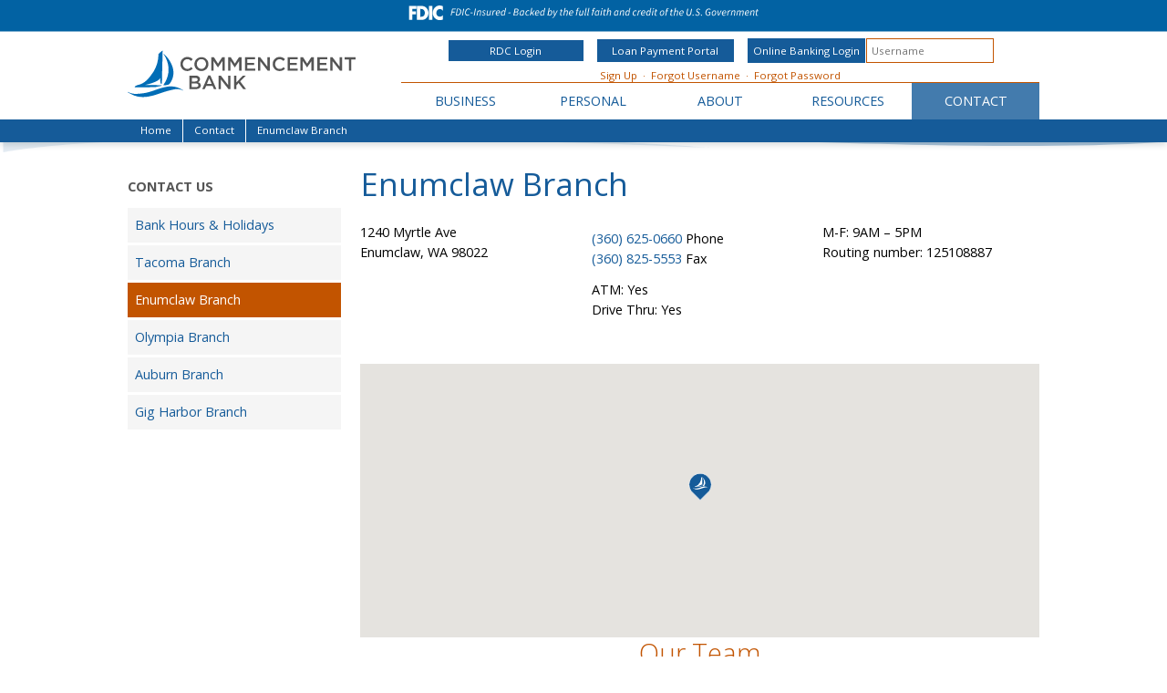

--- FILE ---
content_type: text/html; charset=UTF-8
request_url: https://commencementbank.com/enumclaw-branch
body_size: 5834
content:
<!doctype html><html lang="en"><head><meta charset="utf-8"><meta name="viewport" content="width=device-width, initial-scale=1"><link rel="manifest" href="/global/manifest.json"><link rel="preconnect" href="https://www.googletagmanager.com"><meta name="apple-mobile-web-app-capable" content="yes"><meta name="apple-mobile-web-app-status-bar-style" content="black"><meta name="apple-mobile-web-app-title" content="Commencement Bank"><link rel="apple-touch-icon" sizes="57x57" href="/media/static/images/favicon/apple-icon-57x57.png"><link rel="apple-touch-icon" sizes="60x60" href="/media/static/images/favicon/apple-icon-60x60.png"><link rel="apple-touch-icon" sizes="72x72" href="/media/static/images/favicon/apple-icon-72x72.png"><link rel="apple-touch-icon" sizes="76x76" href="/media/static/images/favicon/apple-icon-76x76.png"><link rel="apple-touch-icon" sizes="114x114" href="/media/static/images/favicon/apple-icon-114x114.png"><link rel="apple-touch-icon" sizes="120x120" href="/media/static/images/favicon/apple-icon-120x120.png"><link rel="apple-touch-icon" sizes="144x144" href="/media/static/images/favicon/apple-icon-144x144.png"><link rel="apple-touch-icon" sizes="152x152" href="/media/static/images/favicon/apple-icon-152x152.png"><link rel="apple-touch-icon" sizes="180x180" href="/media/static/images/favicon/apple-icon-180x180.png"><link rel="icon" type="image/png" sizes="600x600" href="/media/static/images/favicon/android-icon-600x600.png"><link rel="icon" type="image/png" sizes="192x192" href="/media/static/images/favicon/android-icon-192x192.png"><link rel="icon" type="image/png" sizes="144x144" href="/media/static/images/favicon/android-icon-144x144.png"><link rel="icon" type="image/png" sizes="32x32" href="/media/static/images/favicon/favicon-32x32.png"><link rel="icon" type="image/png" sizes="96x96" href="/media/static/images/favicon/favicon-96x96.png"><link rel="icon" type="image/png" sizes="16x16" href="/media/static/images/favicon/favicon-16x16.png"><meta name="msapplication-TileColor" content="#EF3224"><meta name="msapplication-TileImage" content="/media/static/images/favicon/ms-icon-144x144.png"><meta name="theme-color" content="#EF3224"><script src="https://code.jquery.com/jquery-3.6.0.min.js"></script><link rel="stylesheet" href="/global/css/site.css?ver=469440608"><link rel="stylesheet" media="print" onload="this.onload=null;this.removeAttribute('media');" href="https://fonts.googleapis.com/css?family=Open+Sans:300,400,400i,700&display=swap">
<script>if('serviceWorker' in navigator) {window.addEventListener('load', function() {navigator.serviceWorker.register('/service-worker.js').then(function(registration) {console.log('ServiceWorker registration successful with scope: ', registration.scope);}, function(err) {console.log('ServiceWorker registration failed: ', err);});});}</script><title>Enumclaw Branch | Commencement Bank</title><meta name="description" content=""><meta name="author" content="Commencement Bank"><meta property="og:title" content="Enumclaw Branch | Commencement Bank"><meta property="og:description" content=""><meta property="og:type" content="website"><meta property="og:url" content="https://www.commencementbank.com/enumclaw-branch"><meta property="og:image" content="https://www.commencementbank.com/media/static/images/default.jpg"><meta property="og:image:type" content="image/jpeg"><link rel="stylesheet" href="/global/css/page.css?ver=1735462458"><link rel="stylesheet" href="/global/css/map.css?ver=2067392399"><style>.hero {background-image:url(/media/static/images/overlay.svg),url(/media/static/images/default.jpg);}.heroLeft{background-image:url(/media/static/images/overlay-10.svg),url(/media/static/images/overlay-blue-gradient.svg),url(/media/static/images/default.jpg);}#mainText{padding:0 0 0 0;}@media only screen and (max-width: 749px) {.hero {background-image:url(/media/static/images/overlay.svg),url(/media/static/images/default-mobile.jpg);}.heroLeft{display:none;position:absolute !important;height:1px;width:1px;}}</style>
    <script type="application/ld+json">{"@context":"http://schema.org","@type":"WebPage","author":"Commencement Bank","description":"","name":"Enumclaw Branch | Commencement Bank"}</script>

    <!-- Google G-Tag -->
<script async src="https://www.googletagmanager.com/gtag/js?id=UA-50144224-1"></script>
<script>
  window.dataLayer = window.dataLayer || [];
  function gtag(){dataLayer.push(arguments);}
  gtag('js', new Date());
  gtag('config','UA-50144224-1');
  gtag('config','G-S3H3FLKB4Y');
</script></head><body><a href='#skip-heading' id='skip'>Skip to Main Content</a><header><div id="fdic"><a href="https://banks.data.fdic.gov/bankfind-suite/bankfind/details/58446" target="_blank" rel="noopener nofollow"><img src="/media/static/images/fdic-digital-sign-whitetxt.svg" alt="FDIC Digial Sign, using the official FDIC wordmark. This digital sign indicates the deposit institution is backed by the full faith and credit of the US government."></a></div><div id="navClick"><div class="container"><a href="/" id="home"><img src="/media/static/images/commencement-bank-logo-2c.svg" alt="Icon: Commencement Bank" id="headerIcon"></a><div id="headerNav"><div style="overflow:hidden;font-size:.8rem;line-height:1.1rem;border-bottom:1px solid #C25400;"><form name="McMForm" id="McMForm" method="post" target="_top" action="https://commencementbank.myebanking.net"><div style="overflow:hidden;font-size:.8rem;line-height:1.1rem;color:#C25400;text-align:center;"><a href="https://commencementrdc.msird.com/Login.aspx" class="bigBtn" style="width:20%;color:#FFF;background:#155B99;padding:4px;margin:0 2% 0 0;">RDC Login</a><a href="https://commencementbank.alliedpayment.com/portalpay/app/?type=external" class="bigBtn" style="width:20%;color:#FFF;background:#155B99;border:1px solid #155B99;padding:4px;margin:0 2% 0 0;">Loan Payment Portal</a><input type="submit" value="Online Banking Login" class="bigBtn" style="min-width:10%;font-size:.8rem;line-height:1.1rem;padding:6px;background:#155B99;color:#FFF;margin:0 0 0 0;"><input name="UserName" type="text" id="McMUserID" placeholder="Username" style="font-size:.8rem;background:#FFF;border:1px solid #C25400;box-sizing:border-box;width:20%;padding:5px;"></div><div style="overflow:hidden;font-size:.8rem;line-height:1.1rem;color:#C25400;text-align:center;"><a href="https://commencementbank.myebanking.net/#/self-registration" target="_blank" rel="noopener noreferrer" style="color:#C25400;">Sign Up</a>&nbsp;&nbsp;&middot;&nbsp;&nbsp;<a href="https://commencementbank.myebanking.net/#/forgot-username" target="_blank" rel="noopener noreferrer" style="color:#C25400;">Forgot Username</a>&nbsp;&nbsp;&middot;&nbsp;&nbsp;<a href="https://commencementbank.myebanking.net/#/forgot-password" target="_blank" rel="noopener noreferrer" style="color:#C25400;">Forgot Password</a></div></form></div><div id='menu'><a href='/business-banking'>Business</a><a href='/personal-banking'>Personal</a><a href='/about-us'>About</a><a href='/resources'>Resources</a><a href='/contact' id='navAt'>Contact</a></div></div></div></div><div id='header_bar'><div class='container'><div id='logo_burger'><div id='header_logo'><a href='/'><img src='/media/static/images/commencement-bank-logo-2c.svg' alt='Logo: Commencement Bank' id='header_logo_img'></a></div><div id='header_nav' tabindex='0'><div id='hamburger' onclick='openNav()' onkeypress='openNav()'>Menu</div></div></div><nav id='mySidenav' class='sidenav'><div style="background:rgba(255,255,255,.95);padding:6px;"><form name="McMForm" id="McMForm" method="post" target="_top" action="https://commencementbank.myebanking.net"><input name="UserName" type="text" id="McMUserID" placeholder="Username" style="font-size:.8rem;background:#FFF;border:1px solid #C25400;box-sizing:border-box;padding:4px;margin:0 2% 0 0;"><input type="submit" value="Online Banking Login" class="bigBtn" style="min-width:100%;font-size:.8rem;line-height:1.1rem;padding:10px 0 10px 0;"><a href="https://commencementrdc.msird.com/Login.aspx" style="color:#C25400;">RDC Login</a><a href="https://commencementbank.alliedpayment.com/portalpay/app/?type=external" style="color:#C25400;">Loan Payment Portal</a><a href="https://commencementbank.myebanking.net/#/self-registration" target="_blank" rel="noopener noreferrer" style="color:#C25400;">Sign Up</a><a href="https://commencementbank.myebanking.net/#/forgot-username" target="_blank" rel="noopener noreferrer" style="color:#C25400;">Forgot Username</a><a href="https://commencementbank.myebanking.net/#/forgot-password" target="_blank" rel="noopener noreferrer" style="color:#C25400;">Forgot Password</a></form></div><a href="javascript:void(0)" class="closebtn" onclick="closeNav()" onkeypress="closeNav()">&times;</a><div class='navToggle'><a href='/commencement-bank'>Home (2025)</a></div><div class='navToggle'><a href='/business-banking' style='float:left;width:80%;'>Business</a><div tabindex='0' id='menuToggle2' class='menuToggle' onclick='menuToggle2()' onkeypress='menuToggle2()'><span id='menuBtn2'>+</span></div></div><div class='menuSubnav' id='menuSubnav2'><a href='/business-loans'>Business Loans</a><a href='/business-checking-and-savings'>Checking & Savings</a><a href='/business-services'>Business Services</a><a href='/merchant-services'>Merchant Services</a></div><div class='navToggle'><a href='/personal-banking' style='float:left;width:80%;'>Personal</a><div tabindex='0' id='menuToggle3' class='menuToggle' onclick='menuToggle3()' onkeypress='menuToggle3()'><span id='menuBtn3'>+</span></div></div><div class='menuSubnav' id='menuSubnav3'><a href='/personal-checking-accounts'>Personal Checking</a><a href='/personal-loans-and-credit'>Personal Loans & Credit</a><a href='/personal-savings-and-money-market'>Savings & Money Market</a></div><div class='navToggle'><a href='/about-us' style='float:left;width:80%;'>About</a><div tabindex='0' id='menuToggle4' class='menuToggle' onclick='menuToggle4()' onkeypress='menuToggle4()'><span id='menuBtn4'>+</span></div></div><div class='menuSubnav' id='menuSubnav4'><a href='/banking-team'>Banking Team</a><a href='/management-team'>Management Team</a><a href='/board-of-directors'>Board of Directors</a><a href='/financial-performance'>Financial Performance</a><a href='/investor-relations'>Investor Relations</a><a href='/careers'>Careers</a></div><div class='navToggle'><a href='/resources' style='float:left;width:80%;'>Resources</a><div tabindex='0' id='menuToggle5' class='menuToggle' onclick='menuToggle5()' onkeypress='menuToggle5()'><span id='menuBtn5'>+</span></div></div><div class='menuSubnav' id='menuSubnav5'><a href='/fdic-protection'>FDIC Protection</a><a href='/moneypass-atm-network'>MoneyPass ATM Network</a><a href='/report-a-lost-card'>Report a Lost Card</a><a href='/security-tips-and-training'>Security Tips & Training</a><a href='/wire-information'>Wire Information </a></div><div class='navToggle'><a href='/contact' id='header_nav_at' style='float:left;width:80%;'>Contact</a><div tabindex='0' id='menuToggle6' class='menuToggle' onclick='menuToggle6()' onkeypress='menuToggle6()'><span id='menuBtn6'>+</span></div></div><div class='menuSubnav' id='menuSubnav6'><a href='/bank-hours-and-holidays'>Bank Hours & Holidays</a><a href='/tacoma-branch-and-headquarters'>Tacoma Branch</a><a href='/enumclaw-branch' id='header_subnav_at'>Enumclaw Branch</a><a href='/olympia-branch'>Olympia Branch</a><a href='/auburn-branch'>Auburn Branch</a><a href='/gig-harbor-branch'>Gig Harbor Branch</a></div></nav></div></div><div id='breadcrumb'><div class='container'><a href='/'>Home</a><a href='/contact'>Contact</a><div id='thisPage'>Enumclaw Branch</div></div></div></header><div class='topOffset'></div><div class='anchor' id='top'></div><div id='skip-heading'></div><div class='pageMain' role='main'><div class='container'><div class='span3'><div id="sideBar"><div class="sideNavTitle">Contact Us</div><div id="sideNav"><a href="/bank-hours-and-holidays">Bank Hours & Holidays</a><a href="/tacoma-branch-and-headquarters">Tacoma Branch</a><a href="/enumclaw-branch" style='background: rgba(194, 84, 0, 1);color:#FFF;'>Enumclaw Branch</a><a href="/olympia-branch">Olympia Branch</a><a href="/auburn-branch">Auburn Branch</a><a href="/gig-harbor-branch">Gig Harbor Branch</a></div></div></div><div class='span9'><div id='mainText'><div class='hgroup'><h1>Enumclaw Branch</h1></div><div style='overflow:hidden;margin:0 0 36px 0;'><div class='span4'><p>1240 Myrtle Ave <br>Enumclaw, WA 98022</p></div><div class='span4'><p><p><a href='tel:(360) 625-0660'>(360) 625-0660</a> Phone<br><a href='tel:(360) 825-5553'>(360) 825-5553</a> Fax</p><p>ATM: Yes<br>Drive Thru: Yes</p></div><div class='span4'><p>M-F: 9AM – 5PM<br>Routing number: 125108887</p></div></div><div id="map" style='height:300px;'></div>
<script src="https://maps.googleapis.com/maps/api/js?key=AIzaSyBndrIXU2xfpyaYsBt5CeryVWPmP2eCnlY"></script>
<script>
  var customIcons = {
    0: {
      url: '/media/static/images/icons/map/bank-marker.svg',
      size: new google.maps.Size(30,30),
      scaledSize: new google.maps.Size(30,30)
    },
    1: {
      url: '/media/static/images/icons/map/bank-marker.svg',
      size: new google.maps.Size(30,30),
      scaledSize: new google.maps.Size(30,30)
    },
    2: {
      url: '/media/static/images/icons/map/lpo-marker.svg',
      size: new google.maps.Size(30,30),
      scaledSize: new google.maps.Size(30,30)
    },
  };
  var map = new google.maps.Map(document.getElementById('map'), {
    center: {
      lat: 47.2043481,
      lng: -121.9899827    },
    zoom: 9,
    mapTypeId: 'roadmap',
    fullscreenControl: false,
    scrollwheel: false,
    styles: [
    {
        "featureType": "administrative",
        "elementType": "labels.text.fill",
        "stylers": [
            {
                "color": "#333333"
            }
        ]
    },
    {
        "featureType": "administrative.country",
        "elementType": "all",
        "stylers": [
            {
                "visibility": "off"
            }
        ]
    },
    {
        "featureType": "administrative.country",
        "elementType": "geometry",
        "stylers": [
            {
                "visibility": "off"
            }
        ]
    },
    {
        "featureType": "administrative.country",
        "elementType": "geometry.fill",
        "stylers": [
            {
                "visibility": "off"
            }
        ]
    },
    {
        "featureType": "administrative.country",
        "elementType": "geometry.stroke",
        "stylers": [
            {
                "visibility": "off"
            }
        ]
    },
    {
        "featureType": "administrative.province",
        "elementType": "all",
        "stylers": [
            {
                "visibility": "off"
            }
        ]
    },
    {
        "featureType": "administrative.locality",
        "elementType": "labels",
        "stylers": [
            {
                "hue": "#333333"
            }
        ]
    },
    {
        "featureType": "landscape",
        "elementType": "all",
        "stylers": [
            {
                "color": "#f2f2f2"
            },
            {
                "visibility": "on"
            }
        ]
    },
    {
        "featureType": "landscape.natural",
        "elementType": "all",
        "stylers": [
            {
                "visibility": "on"
            }
        ]
    },
    {
        "featureType": "landscape.natural.landcover",
        "elementType": "all",
        "stylers": [
            {
                "visibility": "on"
            }
        ]
    },
    {
        "featureType": "landscape.natural.terrain",
        "elementType": "all",
        "stylers": [
            {
                "visibility": "on"
            }
        ]
    },
    {
        "featureType": "landscape.natural.terrain",
        "elementType": "geometry",
        "stylers": [
            {
                "visibility": "on"
            }
        ]
    },
    {
        "featureType": "landscape.natural.terrain",
        "elementType": "geometry.fill",
        "stylers": [
            {
                "visibility": "on"
            }
        ]
    },
    {
        "featureType": "landscape.natural.terrain",
        "elementType": "geometry.stroke",
        "stylers": [
            {
                "visibility": "on"
            }
        ]
    },
    {
        "featureType": "landscape.natural.terrain",
        "elementType": "labels",
        "stylers": [
            {
                "visibility": "on"
            }
        ]
    },
    {
        "featureType": "landscape.natural.terrain",
        "elementType": "labels.text",
        "stylers": [
            {
                "visibility": "on"
            }
        ]
    },
    {
        "featureType": "landscape.natural.terrain",
        "elementType": "labels.text.fill",
        "stylers": [
            {
                "visibility": "on"
            }
        ]
    },
    {
        "featureType": "landscape.natural.terrain",
        "elementType": "labels.text.stroke",
        "stylers": [
            {
                "visibility": "on"
            }
        ]
    },
    {
        "featureType": "landscape.natural.terrain",
        "elementType": "labels.icon",
        "stylers": [
            {
                "visibility": "on"
            }
        ]
    },
    {
        "featureType": "poi",
        "elementType": "all",
        "stylers": [
            {
                "visibility": "on"
            }
        ]
    },
    {
        "featureType": "poi.attraction",
        "elementType": "all",
        "stylers": [
            {
                "visibility": "on"
            }
        ]
    },
    {
        "featureType": "poi.business",
        "elementType": "all",
        "stylers": [
            {
                "visibility": "on"
            }
        ]
    },
    {
        "featureType": "poi.place_of_worship",
        "elementType": "all",
        "stylers": [
            {
                "visibility": "on"
            }
        ]
    },
    {
        "featureType": "poi.school",
        "elementType": "all",
        "stylers": [
            {
                "visibility": "simplified"
            }
        ]
    },
    {
        "featureType": "road",
        "elementType": "all",
        "stylers": [
            {
                "saturation": -100
            },
            {
                "lightness": 45
            },
            {
                "visibility": "on"
            }
        ]
    },
    {
        "featureType": "road.highway",
        "elementType": "all",
        "stylers": [
            {
                "visibility": "simplified"
            }
        ]
    },
    {
        "featureType": "road.arterial",
        "elementType": "labels.icon",
        "stylers": [
            {
                "visibility": "off"
            }
        ]
    },
    {
        "featureType": "transit",
        "elementType": "all",
        "stylers": [
            {
                "visibility": "off"
            }
        ]
    },
    {
        "featureType": "transit.station",
        "elementType": "all",
        "stylers": [
            {
                "visibility": "simplified"
            }
        ]
    },
    {
        "featureType": "transit.station.airport",
        "elementType": "all",
        "stylers": [
            {
                "visibility": "on"
            }
        ]
    },
    {
        "featureType": "water",
        "elementType": "all",
        "stylers": [
            {
                "color": "#8aadcc"
            },
            {
                "visibility": "on"
            }
        ]
    },
    {
        "featureType": "water",
        "elementType": "geometry.fill",
        "stylers": [
            {
                "color": "#8aadcc"
            }
        ]
    }
]  });        
  var infoWindow = new google.maps.InfoWindow;
  downloadUrl("/global/includes/map-xml.php?page_id=366",
    function(data) {
      var xml = data.responseXML;
      var markers = xml.documentElement.getElementsByTagName("marker");
      for(var i = 0; i < markers.length; i++) {
        var site_modtitle = markers[i].getAttribute("site_modtitle");
        var site_title = markers[i].getAttribute("site_title");
        var site_city = markers[i].getAttribute("site_city");
        var site_state = markers[i].getAttribute("site_state");
        var site_zip = markers[i].getAttribute("site_zip");
        var site_typeID = markers[i].getAttribute("site_typeID");
        var site_type = markers[i].getAttribute("site_type");
        var site_type_img = markers[i].getAttribute("site_type_img");
        var point = new google.maps.LatLng(
          parseFloat(markers[i].getAttribute("site_lat")),
          parseFloat(markers[i].getAttribute("site_lng"))
        );
        var html = "<div class='mapMarker'><a href='/"+site_modtitle+"'><strong>"+site_title+"</strong><br>"+site_city+", "+site_state+"</a></div>";
        var icon = customIcons[site_typeID] || {};
        var marker = new google.maps.Marker({
          animation: google.maps.Animation.DROP,
          map: map,
          position: point,
          title: site_title,
          optimized: false,
          icon: icon
        });
        bindInfoWindow(marker,map,infoWindow,html);
      }
    });
  function bindInfoWindow(marker,map, infoWindow, html) {
    google.maps.event.addListener(marker,'click', function () {
      infoWindow.setContent(html);
      infoWindow.open(map, marker);
    });
  }
  function downloadUrl(url, callback) {
    var request = window.ActiveXObject ?
      new ActiveXObject('Microsoft.XMLHTTP') :
      new XMLHttpRequest;
    request.onreadystatechange = function () {
      if(request.readyState == 4) {
        request.onreadystatechange = doNothing;
        callback(request, request.status);
      }
    };
    request.open('GET', url, true);
    request.send(null);
  }
  function doNothing() {}
</script>
<div id='staffDiv'><h2>Our Team</h2><div style='overflow:hidden;'><script>function bioToggle449() { var x = document.getElementById("bioToggleIcon449"); if(x.innerHTML === "+") {x.innerHTML = "&ndash;";} else {x.innerHTML = "+";} }</script><div class='span3x'><a href='linda-stone-vp' class='staffTile'><div class='staffTileImg' style='background-image:url(/media/dynamic/images/702-linda-s-headshot-edited-web.jpg);' role='img' aria-label='Linda S Headshot'></div><div class='staffTileTitle'>Linda Stone, VP</div><div class='staffTileBody'>Enumclaw Branch Manager </div></a></div><script>function bioToggle374() { var x = document.getElementById("bioToggleIcon374"); if(x.innerHTML === "+") {x.innerHTML = "&ndash;";} else {x.innerHTML = "+";} }</script><div class='span3x'><a href='pat-lewis-svp' class='staffTile'><div class='staffTileImg' style='background-image:url(/media/dynamic/images/659-pat-headshot-web-resized.jpg);' role='img' aria-label='Pat Lewis Headshot'></div><div class='staffTileTitle'>Pat Lewis, SVP</div><div class='staffTileBody'>Commercial Loan Team Leader<br>All Branches</div></a></div></div></div></div></div></div></div><footer><div class='container'><div class='footerSite'><a href='/bank-hours-and-holidays' style='color:#FFF;font-weight:700;'>Bank Hours & Holidays</a><br><a href='tel:' style='color:#FFF;'></a><br></div><div class='footerSite'><a href='/tacoma-branch-and-headquarters' style='color:#FFF;font-weight:700;'>Tacoma Branch</a><br><a href='tel:2532841800' style='color:#FFF;'>(253) 284-1800</a><br>M-F: 9AM – 5PM</div><div class='footerSite'><a href='/enumclaw-branch' style='color:#FFF;font-weight:700;'>Enumclaw Branch</a><br><a href='tel:3606250660' style='color:#FFF;'>(360) 625-0660</a><br>M-F: 9AM – 5PM</div><div class='footerSite'><a href='/olympia-branch' style='color:#FFF;font-weight:700;'>Olympia Branch</a><br><a href='tel:3605284111' style='color:#FFF;'>(360) 528-4111</a><br>M-F: 9AM – 5PM</div><div class='footerSite'><a href='/auburn-branch' style='color:#FFF;font-weight:700;'>Auburn Branch</a><br><a href='tel:2532462080' style='color:#FFF;'>(253) 246-2080</a><br>M-F: 9AM – 5PM</div><div class='footerSite'><a href='/gig-harbor-branch' style='color:#FFF;font-weight:700;'>Gig Harbor Branch</a><br><a href='tel:2532042569' style='color:#FFF;'>(253) 204-2569</a><br>M-F: 9AM – 5PM</div></div><div class='socialLinks'><a href='/page.php?page_name=leaving-website&extURL=https://www.instagram.com/commencementbank' target='_blank' rel='noopener noreferrer'><img src='/media/static/images/icons/instagram-white.svg' alt='Icon: Instagram'></a><a href='/page.php?page_name=leaving-website&extURL=https://www.facebook.com/commencementbank' target='_blank' rel='noopener noreferrer'><img src='/media/static/images/icons/facebook-white.svg' alt='Icon: Facebook'></a><a href='/page.php?page_name=leaving-website&extURL=https://www.linkedin.com/company/commencement-bank' target='_blank' rel='noopener noreferrer'><img src='/media/static/images/icons/linkedin-white.svg' alt='Icon: LinkedIn'></a></div></footer><div id='subFooter'><div class='container'>&copy; 2026 <a href='/'>Commencement Bank</a><p>Financial companies choose how they share your personal information. Federal law gives consumers the right to limit some but not all sharing. Federal law also requires us to tell you how we collect, share, and protect your personal information. Please read our policy notice carefully to understand what we do.</p><a href='/cybersecurity-awareness-training'>Cybersecurity Awareness Training</a> &nbsp;·&nbsp;<a href='/fraudulent-activity-alert'>Fraudulent Activity Alert</a> &nbsp;·&nbsp;<a href='/hams-for-the-holidays'>Hams for the Holidays</a> &nbsp;·&nbsp;<a href='/privacy-policy'>Privacy Policy</a> &nbsp;·&nbsp;<a href='/ada-accessibility'>ADA Accessibility</a> &nbsp;·&nbsp;<a href='/site-map'>Site Map</a> &nbsp;·&nbsp;<a href='/media/static/files/Online-Banking-Terms-and-Conditions-100825.pdf' target='_blank'>Online Banking Terms &amp; Conditions</a> &nbsp;·&nbsp;<a href='https://www.hemispheredm.com' target='_blank' rel='noopener noreferrer'>Design: Hemisphere</a><div style="margin:12px 0 0 0;"><img src="/media/static/images/icons/fdic-wht.svg" alt="Logo: Member FDIC" style="width:40px;height:auto;margin:0 36px 0 0;"><img src="/media/static/images/icons/equal-housing-wht.svg" alt="Logo: Equal Housing Lender" style="width:25px;height:auto;"></div></div></div><script src="/global/scripts/scroll-logo-size.js"></script>
<script>$(document).ready(function(){
  $("#bodyToggleTitle").click(function(){$("#bodyToggleDiv").slideToggle("slow");});
  $("#bodyToggleTitle").keypress(function(){$("#bodyToggleDiv").slideToggle("slow");});
  $("#menuToggle1").click(function(){$("#menuSubnav1").slideToggle("slow");});
  $("#menuToggle2").click(function(){$("#menuSubnav2").slideToggle("slow");});
  $("#menuToggle3").click(function(){$("#menuSubnav3").slideToggle("slow");});
  $("#menuToggle4").click(function(){$("#menuSubnav4").slideToggle("slow");});
  $("#menuToggle5").click(function(){$("#menuSubnav5").slideToggle("slow");});
  $("#menuToggle6").click(function(){$("#menuSubnav6").slideToggle("slow");});
  $("#menuToggle7").click(function(){$("#menuSubnav7").slideToggle("slow");});
  $("#menuToggle8").click(function(){$("#menuSubnav8").slideToggle("slow");});
  $("#menuToggle9").click(function(){$("#menuSubnav9").slideToggle("slow");});
  $("#menuToggle1").keypress(function(){$("#menuSubnav1").slideToggle("slow");});
  $("#menuToggle2").keypress(function(){$("#menuSubnav2").slideToggle("slow");});
  $("#menuToggle3").keypress(function(){$("#menuSubnav3").slideToggle("slow");});
  $("#menuToggle4").keypress(function(){$("#menuSubnav4").slideToggle("slow");});
  $("#menuToggle5").keypress(function(){$("#menuSubnav5").slideToggle("slow");});
  $("#menuToggle6").keypress(function(){$("#menuSubnav6").slideToggle("slow");});
  $("#menuToggle7").keypress(function(){$("#menuSubnav7").slideToggle("slow");});
  $("#menuToggle8").keypress(function(){$("#menuSubnav8").slideToggle("slow");});
  $("#menuToggle9").keypress(function(){$("#menuSubnav9").slideToggle("slow");});
})</script><script>
  function bodyToggle(){var x = document.getElementById("bodyToggleIcon");if(x.innerHTML==="▼"){x.innerHTML="▲";}else{x.innerHTML="▼";}}
  function menuToggle1(){var x = document.getElementById("menuBtn1");if(x.innerHTML==="+"){x.innerHTML="&ndash;";}else{x.innerHTML="+";}}
  function menuToggle2(){var x = document.getElementById("menuBtn2");if(x.innerHTML==="+"){x.innerHTML="&ndash;";}else{x.innerHTML="+";}}
  function menuToggle3(){var x = document.getElementById("menuBtn3");if(x.innerHTML==="+"){x.innerHTML="&ndash;";}else{x.innerHTML="+";}}
  function menuToggle4(){var x = document.getElementById("menuBtn4");if(x.innerHTML==="+"){x.innerHTML="&ndash;";}else{x.innerHTML="+";}}
  function menuToggle5(){var x = document.getElementById("menuBtn5");if(x.innerHTML==="+"){x.innerHTML="&ndash;";}else{x.innerHTML="+";}}
  function menuToggle6(){var x = document.getElementById("menuBtn6");if(x.innerHTML==="+"){x.innerHTML="&ndash;";}else{x.innerHTML="+";}}
  function menuToggle7(){var x = document.getElementById("menuBtn7");if(x.innerHTML==="+"){x.innerHTML="&ndash;";}else{x.innerHTML="+";}}
  function menuToggle8(){var x = document.getElementById("menuBtn8");if(x.innerHTML==="+"){x.innerHTML="&ndash;";}else{x.innerHTML="+";}}
  function menuToggle9(){var x = document.getElementById("menuBtn9");if(x.innerHTML==="+"){x.innerHTML="&ndash;";}else{x.innerHTML="+";}}
</script>
<script>function openNav(){document.getElementById("mySidenav").style.width="250px";document.getElementById("header_nav").style.display="none";}function closeNav(){document.getElementById("mySidenav").style.width="0";document.getElementById("header_nav").style.display="block";}</script>
<script>!function(){var t,e;for(t=0;t<5;t++){var n,a=t,r=document.getElementsByTagName("h"+a);for(n=0;n<r.length;n++)r[n].setAttribute("tabindex","0")}var g,m=document.getElementsByTagName("p");for(e=0;e<m.length;e++)m[e].setAttribute("tabindex","0");var i=document.getElementsByTagName("li");for(g=0;g<i.length;g++)i[g].setAttribute("tabindex","0")}();</script></body></html> 

--- FILE ---
content_type: text/css
request_url: https://commencementbank.com/global/css/site.css?ver=469440608
body_size: 5632
content:
@charset "utf-8";
/*
Blue (AAA): #155B99    21, 91, 153
Lt Blue:    #BCE3F7
Orange (AA): #C25400  194, 84, 0
-----------------------------------------------------------------------------*/
html, body, div, span, applet, object, iframe, h1, h2, h3, h4, h5, h6, p, blockquote, pre, a, del, dfn, em, img, ins, kbd, q, s, samp, small, strike, strong, sub, tt, var, ol, ul, li, form, label, table, tr, th, td, aside, footer, header, hgroup, section, video {
  margin: 0;
  padding: 0;
  border: 0;
  outline: 0;
  font-size: 100%;
  font: inherit;
  vertical-align: baseline;
}
table {
  border-collapse: collapse;
  border-spacing: 0;
}
html {
  font-family: 'Open Sans', sans-serif;
  font-style: normal;
  font-weight: 400;
  font-size: 0.9rem;
  line-height: 1.4rem;
  color: #000;
}
html {
  scroll-behavior: smooth;
}
header {
  z-index: 1000;
  width: 100%;
  margin: 0 0 0 0;
  padding: 0 0 0 0;
  position: fixed;
  -webkit-box-shadow: 0px 2px 8px 0px rgba(0, 37, 49, .2);
  -moz-box-shadow: 0px 2px 8px 0px rgba(0, 37, 49, .2);
  -ms-box-shadow: 0px 2px 8px 0px rgba(0, 37, 49, .2);
  -o-box-shadow: 0px 2px 8px 0px rgba(0, 37, 49, .2);
  box-shadow: 0px 2px 8px 0px rgba(0, 37, 49, .2);
  background-color: rgba(255, 255, 255, 1);
}
footer {
  background-color: #155B99;
  background-image: url('/media/static/images/cb-waves-footer.jpg');
  -webkit-background-size: cover;
  -moz-background-size: cover;
  -ms-background-size: cover;
  -o-background-size: cover;
  background-size: cover;
  background-position: top;
  font-size: 0.9rem;
  line-height: 1.4rem;
  padding: 36px 0 24px 0;
  color: #FFF;
  text-align: center;
}
footer a {
  color: #FFF;
}
footer a:hover, footer a:focus {
  color: #FFF;
}
#subFooter {
  background: #444;
  color: #FFF;
  padding: 12px 0 16px 0;
  text-align: center;
  font-size: 0.9rem;
  line-height: 1.4rem;
}
#subFooter a {
  color: #FFF;
  margin: 0 4px 0 4px;
  display: inline-block;
  white-space: nowrap;
}
#subFooter a:hover, #subFooter a:focus {
  color: #FFF;
}
h1 {
  font-size: 2.4rem;
  line-height: 2.6rem;
  font-weight: 400;
  margin: 1px 1px 6px 1px;
  padding: 0px 0px 0px 0px;
  color: #155B99;
}
h1:focus {
  background: rgba(21, 91, 153, .05);
}
#H1 {
  font-size: 2.4rem;
  line-height: 2.6rem;
  font-weight: 400;
  color: #555;
}
h2 {
  font-size: 1.6rem;
  line-height: 2.0rem;
  font-weight: 500;
  margin: 1px 1px 6px 1px;
  padding: 0px 0px 0px 0px;
  color: #555;
}
h2:focus {
  background: rgba(21, 91, 153, .05);
}
#H2 {
  font-size: 1.6rem;
  line-height: 2.0rem;
  font-weight: 500;
  color: #555;
}
h3 {
  font-size: 1.3rem;
  line-height: 1.5rem;
  font-weight: 600;
  margin: 24px 0px 6px 0px;
  padding: 0px 0px 0px 0px;
  color: #555;
}
h3:focus {
  background: rgba(21, 91, 153, .05);
}
#H3 {
  font-size: 1.3rem;
  line-height: 1.5rem;
  font-weight: 600;
  color: #555;
}
h4 {
  font-size: 1.2rem;
  line-height: 1.6rem;
  font-weight: 400;
  margin: 0px 0px 12px 0px;
  padding: 0px 0px 0px 0px;
  color: #555;
}
h4:focus {
  background: rgba(21, 91, 153, .05);
}
p {
  margin: 5px 0px 12px 0px;
  padding: 0px 0px 0px 0px;
}
p:focus {
  background: rgba(21, 91, 153, .05);
}
ul {
  margin: 0px 0px 12px 10px;
  padding: 0px 0px 0px 0px;
}
ol {
  margin: 0px 0px 12px 10px;
  padding: 0px 0px 0px 0px;
}
li {
  margin: 0px 0px 0px 10px;
  padding: 0px 0px 0px 0px;
}
li:focus {
  background: rgba(21, 91, 153, .05);
}
strong {
  font-weight: 700;
}
em {
  font-style: italic;
}
sup {
  font-size: xx-small;
  vertical-align: super;
}
hr {
  margin: 10px 0px 18px 0px;
}
a {
  -webkit-transition: all 0.2s ease-in-out;
  -moz-transition: all 0.2s ease-in-out;
  -ms-transition: all 0.2s ease-in-out;
  -o-transition: all 0.2s ease-in-out;
  transition: all 0.2s ease-in-out;
  color: #155B99;
  text-decoration: none;
}
a:hover, a:focus {
  color: #155B99;
  text-decoration: underline;
  background: rgba(21, 91, 153, .05);
}
a img {
  border: 0;
}
img {
  width: 100%;
  height: auto;
}
img[src*=".svg"] {
  width: 100%;
}
.ie9 img[src$=".svg"] {
  width: 100%;
}
@media screen and (-ms-high-contrast: active), (-ms-high-contrast: none) {
  img[src$=".svg"] {
    width: 100%;
  }
}
section {
  padding: 0 0 0 0;
  margin: 0 0 0 0;
  overflow: hidden;
  display: block;
}
.visually-hidden {
  position: absolute !important;
  height: 1px;
  width: 1px;
  overflow: hidden;
  clip: rect(1px 1px 1px 1px);
  clip: rect(1px, 1px, 1px, 1px);
  white-space: nowrap;
}
.ck-content .text-tiny {
  font-size: 0.7em;
}
.ck-content .text-small {
  font-size: 0.85em;
}
.ck-content .text-big {
  font-size: 1.4em;
}
.ck-content .text-huge {
  font-size: 1.8em;
}
/*
/*
/*
/*
/*
/*
/*
/* FORMS
-----------------------------------------------------------------------------*/
form {
  overflow: hidden;
}
fieldset {
  margin: 24px 0 12px 0;
  border: 1px solid #DDD;
  padding: 18px;
  -webkit-border-top-left-radius: 6px;
  -webkit-border-bottom-right-radius: 6px;
  -moz-border-radius-topleft: 6px;
  -moz-border-radius-bottomright: 6px;
  border-top-left-radius: 6px;
  border-bottom-right-radius: 6px;
}
legend {
  color: #666;
  font-size: 1.6rem;
  line-height: 1.8rem;
  margin: 0 0 0 0;
  padding: 0 0 0 0;
}
label {
  font-size: .9rem;
  line-height: 1.1rem;
  display: inline-block;
  margin: 6px 0 3px 0;
  color: #666;
}
input:not([type=submit]):not([type=radio]):not([type=checkbox]) {
  border: none;
  background: rgba(0, 0, 0, .05);
  margin: 0 0 6px 0;
  width: 100%;
  padding: 8px;
  font-size: 1rem;
  font-family: 'Open Sans', sans-serif;
  box-sizing: border-box;
}
input:not([type=submit]):not([type=radio]):not([type=checkbox]):focus {
  background: rgba(0, 0, 0, .08);
}
textarea {
  border: none;
  background: rgba(0, 0, 0, .05);
  margin: 0 0 6px 0;
  width: 100%;
  padding: 8px;
  font-size: 1rem;
  font-family: 'Open Sans', sans-serif;
  box-sizing: border-box;
}
textarea:focus {
  background: rgba(0, 0, 0, .08);
}
select {
  border: none;
  background: rgba(0, 0, 0, .05);
  margin: 0 0 6px 0;
  width: 100%;
  padding: 8px;
  font-size: 1rem;
  font-family: 'Open Sans', sans-serif;
  box-sizing: border-box;
}
select:focus {
  background: rgba(0, 0, 0, .08);
}
input:not([type=submit]):not([type=file]):not([type=radio]):not([type=checkbox]):disabled {
  color: #999;
}
textarea:disabled {
  color: #999;
}
select:disabled {
  color: #999;
}
/* HEADER
-----------------------------------------------------------------------------*/
#skip, #skip:hover, #skip:visited {
  position: absolute;
  left: 0px;
  top: -500px;
  width: 1px;
  height: 1px;
  overflow: hidden;
  color: #0000EE;
}
#skip a:active, #skip a:focus {
  position: static;
  width: auto;
  height: auto;
}
.topOffset {
  padding-top: 110px;
}
#topOffsetAdmin {
  padding-top: 180px;
}
#fdic {
  width: 100%;
  background: #0262A3;
  text-align: center;
  padding: 6px 0 6px 0;
  border-bottom: 1px solid rgba(255, 255, 255, .5);
}
#fdic a img {
  height: 15.74px;
  width: auto;
}
#notice {
  background: #C25400;
  color: #FFF;
  text-align: center;
  padding: 6px 0 6px 0;
  font-size: 1rem;
  line-height: 1.1rem;
}
#notice a {
  color: #FFF;
  text-decoration: underline;
}
#notice a:hover, #notice a:focus {
  text-decoration: none;
}
/* ADMIN
-----------------------------------------------------------------------------*/
#admin {
  background: #555;
  overflow: hidden;
  text-align: right;
}
#admin-nav a {
  display: inline-block;
  width: 30px;
  padding: 6px 6px 4px 6px;
}
#admin-nav img {
  height: 18px;
  width: auto;
}
#admin-nav a:hover, #admin-nav a:focus {
  background: rgba(255, 255, 255, .3);
}
/* NAV
-----------------------------------------------------------------------------*/
#navClick {
  z-index: 1001;
  position: relative;
  -webkit-transition: all 0.2s ease-in-out;
  -moz-transition: all 0.2s ease-in-out;
  -ms-transition: all 0.2s ease-in-out;
  -o-transition: all 0.2s ease-in-out;
  transition: all 0.2s ease-in-out;
  margin: 6px 0 0 0;
  padding: 0 0 0 0;
  overflow: hidden;
}
#navTouch {
  display: none;
}
#home {
  width: 25%;
  float: left;
  -webkit-transition: all 0.2s ease-in-out;
  -moz-transition: all 0.2s ease-in-out;
  -ms-transition: all 0.2s ease-in-out;
  -o-transition: all 0.2s ease-in-out;
  transition: all 0.2s ease-in-out;
  white-space: nowrap;
}
#home:hover, #home:focus {
  -webkit-transform: scale(.95);
  -moz-transform: scale(.95);
  -ms-transform: scale(.95);
  -o-transform: scale(.95);
  transform: scale(.95);
  text-decoration: none;
}
#headerIcon {
  -webkit-transition: all 0.2s ease-in-out;
  -moz-transition: all 0.2s ease-in-out;
  -ms-transition: all 0.2s ease-in-out;
  -o-transition: all 0.2s ease-in-out;
  transition: all 0.2s ease-in-out;
  height: 80px;
}
/* Click nav
-----------------------------------------------------------------------------*/
#headerNav {
  float: right;
  width: 70%;
}
#extraNav {
  overflow: hidden;
  padding: 0 18px 8px 0;
  font-size: .9rem;
  line-height: .9rem;
  white-space: nowrap;
  -webkit-transition: all 0.2s ease-in-out;
  -moz-transition: all 0.2s ease-in-out;
  -ms-transition: all 0.2s ease-in-out;
  -o-transition: all 0.2s ease-in-out;
  transition: all 0.2s ease-in-out;
  text-align: right;
  border-bottom: 1px solid #155B99;
}
#extraNav a {
  display: inline-block;
  padding: 6px 8px 8px 8px;
  margin: 0 0 0 8px;
  border: 1px solid rgba(194, 84, 0, 1);
  color: rgba(194, 84, 0, 1);
  border-radius: 2px;
}
#extraNav a:hover, #extraNav a:focus {
  background: rgba(194, 84, 0, 1);
  color: #FFF;
  border: 1px solid rgba(21, 91, 153, 1);
  border: 1px solid rgba(194, 84, 0, 1);
  text-decoration: none;
}
#extraNav img {
  width: 9px;
  height: auto;
  margin: 0 8px 0 0;
}
#menu {
  padding: 0;
  margin: 0 0 0 0;
  -webkit-transition: all 0.2s ease-in-out;
  -moz-transition: all 0.2s ease-in-out;
  -ms-transition: all 0.2s ease-in-out;
  -o-transition: all 0.2s ease-in-out;
  transition: all 0.2s ease-in-out;
  text-align: right;
}
#menu a {
  display: inline-block;
  text-decoration: none;
  padding: 9px 0 9px 0;
  width: 20%;
  text-transform: uppercase;
  text-align: center;
}
#menu a:hover, #menu a:focus {
  background: #155B99;
  color: #FFF;
}
#navAt {
  background: rgba(194, 84, 0, 1);
  background: rgba(21, 91, 153, .8);
  color: #FFF;
}
/* Mobile nav
-----------------------------------------------------------------------------*/
#header_bar {
  display: none;
}
/* FOOTER
-----------------------------------------------------------------------------*/
#footer_logo img {
  width: 90%;
  height: auto;
  margin: 0 0 12px 0;
  -webkit-transition: all 0.2s ease-in-out;
  -moz-transition: all 0.2s ease-in-out;
  -ms-transition: all 0.2s ease-in-out;
  -o-transition: all 0.2s ease-in-out;
  transition: all 0.2s ease-in-out;
}
#footer_logo img:hover, #footer_logo img:focus {
  -webkit-transform: scale(.97);
  -moz-transform: scale(.97);
  -ms-transform: scale(.97);
  -o-transform: scale(.97);
  transform: scale(.97);
}
.org_contact {}
.org_phone {}
.org_address {}
.footerSite {
  display: inline-block;
  width: 20%;
  padding: 0 0 24px 0;
}
.footerSite a {
  display: inline-block;
}
#nav_footer {
  line-height: 1rem;
  padding: 0;
  overflow: hidden;
  margin-bottom: 10px;
  padding-bottom: 10px;
  list-style: none;
}
#nav_footer a {
  text-decoration: none;
  color: #FFF;
  padding: 4px 0 4px 0;
  margin: 2%;
  border: 1px solid #FFF;
  display: inline-block;
  width: 44%;
}
#nav_footer a:hover, #nav_footer a:focus {
  color: #FFF;
  background-color: rgba(255, 255, 255, .2);
}
#nav_footer_at {
  font-weight: bold;
  background-color: rgba(255, 255, 255, .1);
  border: 1px solid #FFF;
}
/* Social Links
-----------------------------------------------------------------------------*/
.socialLinks {
  margin: 0 0 12px 0;
  padding: 0 0 0 0;
  overflow: hidden;
  text-align: center;
}
.socialLinks a {
  margin: 0 6px 0 6px;
  padding: 0 0 0 0;
  width: 30px;
  display: inline-block;
}
.socialLinks a img {
  width: 30px;
  height: auto;
}
.socialLinks a:hover, .socialLinks a:focus {
  -webkit-transform: scale(.90);
  -moz-transform: scale(.90);
  -ms-transform: scale(.90);
  -o-transform: scale(.90);
  transform: scale(.90);
}
/* Breadcrumb
-----------------------------------------------------------------------------*/
#breadcrumb {
  font-size: 0.8rem;
  line-height: 0.8rem;
  background-color: #155B99;
  color: #FFF;
  white-space: nowrap;
}
#breadcrumb .container {
  padding-left: 4px;
}
#thisPage {
  display: inline-block;
  margin-left: 12px;
}
#breadcrumb a {
  display: inline-block;
  margin: 0 0 0 0;
  padding: 6px 12px 8px 12px;
  color: #FFF;
  border-right: 1px solid #FFF;
}
#breadcrumb a:hover, #breadcrumb a:focus {
  text-decoration: none;
  background-color: #555;
}
/* Anchors
-----------------------------------------------------------------------------*/
.anchor {
  display: block;
  position: relative;
  top: -150px;
  visibility: hidden;
}
#anchorLinks {
  font-size: 0.8rem;
  line-height: 0.8rem;
  background: #155B99;
  color: #FFF;
  text-align: center;
  padding: 4px 0 4px 0;
  margin: 0 0 0 0;
}
#anchorLinks a {
  display: inline-block;
  padding: 3px 10px 3px 10px;
  margin: 0 2px 0 2px;
  color: #FFF;
  -webkit-border-top-left-radius: 6px;
  -webkit-border-bottom-right-radius: 6px;
  -moz-border-radius-topleft: 6px;
  -moz-border-radius-bottomright: 6px;
  border-top-left-radius: 6px;
  border-bottom-right-radius: 6px;
}
#anchorLinks a:hover, #anchorLinks a:focus {
  text-decoration: none;
  background: #FFF;
  color: #155B99;
}
/* Big Buttons
-----------------------------------------------------------------------------*/
.bigBtn {
  display: inline-block;
  padding: 10px 12px 10px 12px;
  margin: 6px 16px 6px 0;
  min-width: 100px;
  background: #155B99;
  color: #FFF;
  text-align: center;
  border: 1px solid #FFF;
  font-weight: 400;
  font-family: 'Open Sans', sans-serif;
}
.bigBtn img {
  width: 12px;
  height: auto;
  float: right;
  padding: 2px 0 0 0;
}
.bigBtn:hover, .bigBtn:focus {
  background: rgba(0, 0, 0, .7);
  color: #FFF;
  text-decoration: none;
}
.bigBtn2 {
  display: inline-block;
  padding: 10px 12px 10px 12px;
  margin: 6px 16px 6px 0;
  min-width: 100px;
  background: #FFF;
  color: #155B99;
  text-align: center;
  border: 1px solid #155B99;
  font-weight: 400;
}
.bigBtn2 img {
  width: 12px;
  height: auto;
  float: right;
  padding: 2px 0 0 0;
}
.bigBtn2:hover, .bigBtn2:focus {
  background: rgba(0, 0, 0, .7);
  color: #FFF;
  text-decoration: none;
}
/* TEXT STYLES
-----------------------------------------------------------------------------*/
.hgroup {
  font-size: 1.4rem;
  line-height: 2.0rem;
  margin: 12px 0 12px 0;
  padding: 0 0 0 0;
  border-bottom: 1px solid #FFF;
  overflow: hidden;
}
.intro {
  font-size: 1.4rem;
  line-height: 2.0rem;
  margin: 1px 1px 24px 1px;
  padding: 0 0 0 0;
  color: #555;
  font-weight: 300;
}
.intro:focus {
  background: rgba(21, 91, 153, .05);
}
#INTRO {
  font-size: 1.4rem;
  line-height: 2.0rem;
  color: #555;
  font-weight: 300;
}
.intro2 {
  font-size: 1.2rem;
  line-height: 1.8rem;
  margin: 1px 1px 16px 1px;
  padding: 0px 0px 0px 0px;
  color: #555;
}
.intro2:focus {
  background: rgba(0, 0, 0, .05);
}
#INTRO2 {
  font-size: 1.2rem;
  line-height: 1.8rem;
  color: #555;
}
.body {
  margin: 0 0 12px 0;
  padding: 0 0 0 0;
}
.fineprint {
  font-size: 0.8rem;
  line-height: 1.0rem;
  margin: 12px 0px 6px 0px;
  padding: 0px 0px 0px 0px;
}
.footnote {
  font-size: 0.8rem;
  line-height: 1.1rem;
  border-top: 1px solid #555;
  margin: 36px 0 24px 0;
  padding: 12px 0 0 0;
}
#byline {
  font-size: .9rem;
  margin: -15px 0 36px 0;
  padding: 0 0 10px 0;
  border-bottom: 1px solid #155B99;
}
/* Hero + Slideshow
-----------------------------------------------------------------------------*/
.owl-carousel {
  background-color: #555;
  width: 100%;
}
.hero {
  width: 100%;
  background-color: #555;
  -webkit-background-size: cover;
  -moz-background-size: cover;
  -ms-background-size: cover;
  -o-background-size: cover;
  background-size: cover;
  background-attachment: fixed;
  background-repeat: no-repeat;
  background-position: center;
  padding: 120px 0 100px 0;
  text-align: center;
  overflow: hidden;
}
.hero h1 {
  color: #FFF;
  font-size: 3rem;
  line-height: 3.2rem;
  display: block;
  margin: 0 0 12px 0;
  text-transform: uppercase;
  font-weight: 200;
}
.hero em {
  color: #FFF;
  font-size: 2rem;
  line-height: 2.2rem;
  display: block;
}
/* Page Main
-----------------------------------------------------------------------------*/
.pageMain {
  background: #FFF;
  padding: 48px 0 36px 0;
}
#sections {
  background: #CCC;
  padding: 48px 0 48px 0;
}
#mainText {
  padding: 0 0 0 0;
}
#bodyToggleTitle {
  display: block;
  text-transform: uppercase;
  font-weight: 400;
  cursor: pointer;
  padding: 4px 0 0 4px;
  border-bottom: 1px solid #DDD;
  font-size: 1rem;
  color: #155B99;
}
#bodyToggleTitle:hover, #bodyToggleTitle:focus {
  background: #EEE;
  text-decoration: none;
  border-bottom: 1px solid #DDD;
}
#bodyToggleDiv {
  display: none;
  border-bottom: 1px solid #DDD;
  margin: 12px 0 12px 0;
}
#bodyToggleIcon {
  float: left;
  margin: 0 12px 0 0;
  padding: 0 12px 0 4px;
  border-right: 1px solid #DDD;
  font-size: 1rem;
}
/* Sub-pages
-----------------------------------------------------------------------------*/
#subpages {
  padding: 0 0 0 0;
  margin: 48px 0 48px 0;
}
.tileLink {
  display: block;
  background: #FFF;
  -webkit-transition: all 0.2s ease-in-out;
  -moz-transition: all 0.2s ease-in-out;
  -ms-transition: all 0.2s ease-in-out;
  -o-transition: all 0.2s ease-in-out;
  transition: all 0.2s ease-in-out;
  margin: 0 0 22px 0;
  border: 1px solid #FFF;
  border-bottom: 1px solid #155B99;
  font-size: 1rem;
  line-height: 1.2rem;
}
.tileLink:hover, .tileLink:focus {
  text-decoration: none;
  border: 1px solid #155B99;
  -webkit-transform: scale(.98);
  -moz-transform: scale(.98);
  -ms-transform: scale(.98);
  -o-transform: scale(.98);
  transform: scale(.98);
  background: #FFF;
}
.tileLinkImg {
  background-color: #DDD;
  -webkit-background-size: cover;
  -moz-background-size: cover;
  -ms-background-size: cover;
  -o-background-size: cover;
  background-size: cover;
  background-position: center;
  width: 100%;
}
.tileLinkImg:after {
  content: "";
  display: block;
  padding-bottom: 70%;
}
.tileLinkTitle {
  font-weight: 400;
  color: #FFF;
  padding: 12px 12px 0 12px;
  min-height: 30px;
  background: #155B99;
}
.tileLinkBody {
  margin: 4px 12px 12px 12px;
  color: #555;
  min-height: 70px;
}
#searchBar {
  background-color: rgba(60, 193, 205, .6);
  padding: 30px 0 60px 0;
  text-align: center;
}
#SEARCH_TXT {
  background: #FFF;
  padding: 8px;
  font-size: 1.8rem;
  line-height: 1.8rem;
  font-weight: 200;
  border: none;
  color: #5BA1BF;
  text-align: left;
  width: 85%;
  float: left;
}
#SEARCH_TXT:hover, #SEARCH_TXT:focus {
  background-color: rgba(255, 255, 255, .8);
}
#SEARCH_GO {
  padding: 12px 0 13px 0;
  font-size: 1.8rem;
  line-height: 1.8rem;
  border: none;
  background: #155B99;
  color: #FFF;
  width: 10%;
  float: left;
  cursor: pointer;
  -webkit-transition: all 0.2s ease-in-out;
  -moz-transition: all 0.2s ease-in-out;
  -ms-transition: all 0.2s ease-in-out;
  -o-transition: all 0.2s ease-in-out;
  transition: all 0.2s ease-in-out;
}
#SEARCH_GO:hover, #SEARCH_GO:focus {
  background: #155B99;
}
#searchBar h2 {
  color: #FFF;
  text-transform: uppercase;
  font-weight: 700;
  font-size: 2rem;
  line-height: 2.2rem;
  margin: 36px 0 24px 0;
  border-bottom: 1px solid #FFF;
}
#searchBar h3 {
  color: #FFF;
  text-transform: uppercase;
  font-size: 1rem;
  line-height: 1.2rem;
  font-weight: 700;
  letter-spacing: 2px;
  margin: 48px 0 12px 0;
  padding: 0 0 0 0;
}
/* Communications
-----------------------------------------------------------------------------*/
#newsDiv {
  padding: 72px 0 48px 0;
  background-color: #155B99;
  background-image: url('/media/static/images/top-waves2.svg');
  -webkit-background-size: contain;
  -moz-background-size: contain;
  -ms-background-size: contain;
  -o-background-size: contain;
  background-size: contain;
  background-repeat: no-repeat;
}
#newsDiv h2 {
  margin: 0 0 36px 0;
  padding: 0 0 0 0;
  text-align: center;
  font-weight: 300;
  color: #155B99;
  font-size: 3rem;
  line-height: 3.2rem;
  text-transform: uppercase;
}
/* VIDEOS - Responsive
-----------------------------------------------------------------------------*/
.videoWrapper {
  position: relative;
  padding-bottom: 56.25%; /* 16:9 */
  height: 0;
  margin: auto;
}
.videoWrapper iframe {
  position: absolute;
  top: 0;
  left: 0;
  width: 100%;
  height: 100%;
}
/* MODALS
-----------------------------------------------------------------------------*/
.modalBtn {
  padding: 0 0 0 0;
  cursor: pointer;
  -webkit-transition: all 0.2s ease-in-out;
  -moz-transition: all 0.2s ease-in-out;
  -ms-transition: all 0.2s ease-in-out;
  -o-transition: all 0.2s ease-in-out;
  transition: all 0.2s ease-in-out;
}
.modalBtn:hover, .modalBtn:focus {
  opacity: .9;
}
.modalThumbnail {
  -webkit-background-size: 72px, cover;
  -moz-background-size: 72px, cover;
  -ms-background-size: 72px, cover;
  -o-background-size: 72px, cover;
  background-size: 72px, cover;
  background-repeat: no-repeat;
  background-color: #555;
  background-position: center;
  padding-bottom: 50%;
  margin: 24px 0 36px 0;
}
.modaliFrame {
  width: 100%;
  height: 480px;
}
.modal {
  display: none;
  position: fixed;
  z-index: 100000000;
  left: 0;
  top: 0;
  width: 100%;
  height: 100%;
  overflow: auto;
  background-color: rgba(0, 0, 0, 0.5);
}
.modal-content {
  background-color: #FFF;
  margin: 5% auto;
  padding: 6px 24px 24px 24px;
  width: 60%;
}
.modal h2 {
  text-transform: none;
  font-size: 1.2rem;
  line-height: 1.4rem;
  border: none;
  margin: 6px 0 12px 0;
  padding: 0;
}
.close {
  color: #555;
  float: right;
  font-size: 2rem;
  margin: 0 0 6px 0;
}
.close:hover, .close:focus {
  color: #222;
  text-decoration: none;
  cursor: pointer;
}
/* TOGGLE Sections
-----------------------------------------------------------------------------*/
.sectionToggleTitle {
  cursor: pointer;
  display: block;
  -webkit-transition: all .2s ease-in-out;
  -moz-transition: all .2s ease-in-out;
  -ms-transition: all .2s ease-in-out;
  -o-transition: all .2s ease-in-out;
  transition: all .2s ease-in-out;
  padding: 8px;
  margin: 0 0 0 0;
  border-bottom: 1px solid #DDD;
  overflow: hidden;
  -webkit-touch-callout: none;
  -webkit-user-select: none;
  -moz-user-select: none;
  -o-user-select: none;
  -ms-user-select: none;
  user-select: none;
  font-size: 1.4rem;
  line-height: 1.6rem;
  font-weight: 400;
  color: #155B99;
}
.sectionToggleTitle:hover, .sectionToggleTitle:focus {
  background: rgba(21, 91, 153, .05);
  text-decoration: none;
}
.sectionToggleTitle span {
  float: left;
  margin: 0 12px 0 0;
  padding: 0 12px 0 0;
  border-right: 1px solid #DDD;
  font-size: 1rem;
}
.sectionBody p, .sectionBody li, .sectionBody table {
  -webkit-column-break-inside: avoid;
  page-break-inside: avoid;
  break-inside: avoid;
}
.sectAnchor::before {
  content: "";
  display: block;
  height: 150px;
  margin: -150px 0 0 0;
  visibility: hidden;
}
.sectionToggleDiv {
  overflow: hidden;
  padding: 0 0 0 0;
  margin: 12px 0 24px 0;
}
.sectionToggleDiv h3 {
  padding: 0 0 0 0;
  margin: 0 0 12px 0;
}
.extLinkIcon {
  width: 10px;
  margin: 1px 4px 0 12px;
  float: right;
}
/* MEDIA ELEMENTS
-----------------------------------------------------------------------------*/
.mediaElements {
  width: 50%;
  float: right;
  margin: 0 0 24px 24px;
  font-size: .9rem;
  line-height: 1.1rem;
}
.mediaElements h3 {
  font-size: .9rem;
  line-height: 1.1rem;
  margin: 0 0 2px 0;
  padding: 0 0 0 0;
}
.mediaElements p {
  font-size: .9rem;
  line-height: 1.1rem;
  margin: 0 0 0 0;
  padding: 0 0 0 0;
}
.mediaElements ul {
  margin: 0 0 0 12px;
}
.mediaElements li {
  margin: 0 0 12px 0;
}
.mediaElements img {
  width: 100%;
  height: auto;
  margin: 0 0 6px 0;
  padding: 0 0 0 0;
}
/* Forms
-----------------------------------------------------------------------------*/
.buttons {
  overflow: hidden;
}
.buttons a, .buttons button {
  -webkit-transition: all 0.2s ease-in-out;
  -moz-transition: all 0.2s ease-in-out;
  -ms-transition: all 0.2s ease-in-out;
  -o-transition: all 0.2s ease-in-out;
  transition: all 0.2s ease-in-out;
  display: inline-block;
  float: left;
  text-align: center;
  margin: 0;
  text-decoration: none;
  cursor: pointer;
  padding: 6px;
}
.buttons button[type] {
  padding: 6px;
  line-height: .7rem;
}
*:first-child + html button[type] {
  padding: 6px;
}
.buttons button img, .buttons a img {
  margin: 0;
  padding: 0;
  border: none;
  width: 14px;
  height: 14px;
}
/* ADMIN BUTTONS: Standard */
button, .buttons a {
  background: #155B99;
  border: 1px solid #155B99;
  color: #FFF;
  font-family: 'Open Sans', sans-serif;
}
button:hover, .buttons a:hover, .buttons a:focus {
  background: #155B99;
  color: #FFF;
  cursor: pointer;
}
/* ADMIN BUTTONS: Positive */
button.positive, .buttons a.positive {
  background-color: #E6EFC2;
  border: 1px solid #C6D880;
  color: #529214;
}
.buttons a.positive:hover, button.positive:hover, button.positive:focus {
  background: #C6D880;
  color: #529214;
}
/* ADMIN BUTTONS: Negative */
.buttons a.negative, button.negative {
  background: #FBE3E4;
  border: 1px solid #FBC2C4;
  color: #D12F19;
}
.buttons a.negative:hover, button.negative:hover, button.negative:focus {
  background: #FBC2C4;
  color: #D12F19;
}
.req {
  color: #F00;
}
#ADDRESS3label {
  display: none;
}
#ADDRESS3 {
  display: none;
}
/* LAYOUT - COLUMNS
-----------------------------------------------------------------------------*/
.container {
  margin: 0 auto 0 auto;
  overflow: hidden;
  -webkit-transition: all .5s ease-in-out;
  -moz-transition: all .5s ease-in-out;
  -ms-transition: all .5s ease-in-out;
  -o-transition: all .5s ease-in-out;
  transition: all .5s ease-in-out;
  width: 1100px;
}
[class*="span"] {
  margin-left: 2.12766%;
  float: left;
}
[class*="span"]:first-child {
  margin-left: 0;
}
.span1 {
  width: 6.38298%;
}
.span2 {
  width: 14.89362%;
}
.span2x {
  width: 16%;
  margin-left: 0;
}
.span3 {
  width: 23.40426%;
}
.span3x {
  width: 25%;
  margin-left: 0;
}
.span4 {
  width: 31.91489%;
}
.span4x {
  width: 33.3%;
  margin-left: 0;
}
.span5 {
  width: 40.42553%;
}
.span6 {
  width: 48.93617%;
}
.span6x {
  width: 50%;
  margin-left: 0;
}
.span7 {
  width: 57.44681%;
}
.span8 {
  width: 65.95745%;
}
.span8x {
  width: 70%;
  margin-left: 0;
}
.span9 {
  width: 74.46809%;
}
.span10 {
  width: 82.97872%;
}
.span11 {
  width: 91.48936%;
}
.span12 {
  width: 100%;
}
/* Desktop (large)
-----------------------------------------------------------------------------*/
@media only screen and (min-width: 1025px) {
  .container {
    width: 1000px;
  }
}
/* Desktop (regular)
-----------------------------------------------------------------------------*/
@media only screen and (max-width: 1024px) {
  .container {
    width: 700px;
  }
  .mediaElements {
    width: 100%;
    margin: 0 0 0 0;
    float: none;
  }
}
/* Desktop (medium)
-----------------------------------------------------------------------------*/
@media only screen and (max-width: 749px) {
  .topOffset {
    padding-top: 40px;
  }
  #topOffsetAdmin {
    padding-top: 70px;
  }
  #admin-nav a {
    width: 24px;
    padding: 4px;
  }
  #admin-nav img {
    height: 14px;
  }
  #fdic a img {
    height: auto;
    width: 90%;
  }
  #navClick {
    display: none;
  }
  #navTouch {
    display: block;
  }
  #header_bar {
    -webkit-transition: all 0.2s ease-in-out;
    -moz-transition: all 0.2s ease-in-out;
    -ms-transition: all 0.2s ease-in-out;
    -o-transition: all 0.2s ease-in-out;
    transition: all 0.2s ease-in-out;
    position: relative;
    background: #FFF;
    display: block;
  }
  #logo_burger {
    overflow: hidden;
  }
  #header_logo {
    width: 190px;
    float: left;
    padding: 14px 0 0 0;
  }
  #header_logo_img {
    -webkit-transition: all 0.1s ease-in-out;
    -moz-transition: all 0.1s ease-in-out;
    -ms-transition: all 0.1s ease-in-out;
    -o-transition: all 0.1s ease-in-out;
    transition: all 0.1s ease-in-out;
    -webkit-transform: scale(.95);
    -moz-transform: scale(.95);
    -ms-transform: scale(.95);
    -o-transform: scale(.95);
    transform: scale(.95);
    width: 100%;
  }
  #header_logo a:hover img, #header_logo a:focus img {
    -webkit-transform: scale(1);
    -moz-transform: scale(1);
    -ms-transform: scale(1);
    -o-transform: scale(1);
    transform: scale(1);
  }
  #header_search {
    width: 48px;
    float: right;
    text-align: center;
    padding: 18px 0 0 0;
    -webkit-transition: all 0.1s ease-in-out;
    -moz-transition: all 0.1s ease-in-out;
    -ms-transition: all 0.1s ease-in-out;
    -o-transition: all 0.1s ease-in-out;
    transition: all 0.1s ease-in-out;
  }
  #header_search img {
    width: 16px;
    height: auto;
  }
  #header_nav {
    width: 100px;
    float: right;
    -webkit-transition: all 0.1s ease-in-out;
    -moz-transition: all 0.1s ease-in-out;
    -ms-transition: all 0.1s ease-in-out;
    -o-transition: all 0.1s ease-in-out;
    transition: all 0.1s ease-in-out;
  }
  #hamburger {
    color: #555;
    text-align: center;
    font-size: 1rem;
    line-height: 1rem;
    text-transform: uppercase;
    cursor: pointer;
    display: block;
    padding: 24px 0 24px 0;
    -webkit-transition: all 0.1s ease-in-out;
    -moz-transition: all 0.1s ease-in-out;
    -ms-transition: all 0.1s ease-in-out;
    -o-transition: all 0.1s ease-in-out;
    transition: all 0.1s ease-in-out;
    -webkit-transform: scale(.94);
    -moz-transform: scale(.94);
    -ms-transform: scale(.94);
    -o-transform: scale(.94);
    transform: scale(.94);
  }
  #hamburger:hover, #hamburger:focus {
    -webkit-transform: scale(1);
    -moz-transform: scale(1);
    -ms-transform: scale(1);
    -o-transform: scale(1);
    transform: scale(1);
    text-decoration: none;
    font-weight: 600;
    background-color: rgba(0, 0, 0, .1);
  }
  #nav {
    border-bottom: 2px solid #FFF;
    font-size: 1.3rem;
    line-height: 1.3rem;
    color: #FFF;
    width: 30%;
    background: rgba(255, 255, 255, .4);
    float: right;
    position: absolute;
    margin: 0 0 0 0;
    right: 10%;
    display: none;
  }
  #nav img {
    width: 20px;
    height: auto;
    margin: 0 12px 0 0;
    position: relative;
    top: 0;
    left: 0;
  }
  #nav span {
    display: block;
    position: relative;
    border-bottom: 1px solid rgba(255, 255, 255, .3);
    padding: 12px 12px 12px 12px;
    color: #FFF;
  }
  #nav a {
    display: block;
    position: relative;
    border-bottom: 1px solid rgba(255, 255, 255, .3);
    padding: 12px 12px 12px 12px;
    color: #FFF;
    -webkit-transition: all 0.2s ease-in-out;
    -moz-transition: all 0.2s ease-in-out;
    -ms-transition: all 0.2s ease-in-out;
    -o-transition: all 0.2s ease-in-out;
    transition: all 0.2s ease-in-out;
  }
  #nav a:hover, #nav a:focus {
    background: rgba(0, 0, 0, .3);
    color: #FFF;
    text-decoration: none;
    letter-spacing: 1px;
  }
  .sidenav {
    height: 100%;
    width: 0;
    position: fixed;
    z-index: 100;
    top: 0;
    right: 0;
    background: rgba(21, 91, 153, .9);
    overflow-x: hidden;
    padding-top: 60px;
    -webkit-transition: all 0.5s ease-in-out;
    -moz-transition: all 0.5s ease-in-out;
    -ms-transition: all 0.5s ease-in-out;
    -o-transition: all 0.5s ease-in-out;
    transition: all 0.5s ease-in-out;
  }
  .sidenav a {
    display: block;
    position: relative;
    border-bottom: 1px solid rgba(255, 255, 255, .3);
    padding: 12px 0 12px 5%;
    color: #FFF;
    -webkit-transition: all 0.2s ease-in-out;
    -moz-transition: all 0.2s ease-in-out;
    -ms-transition: all 0.2s ease-in-out;
    -o-transition: all 0.2s ease-in-out;
    transition: all 0.2s ease-in-out;
  }
  .sidenav a:hover, .sidenav a:focus {
    background-color: rgba(0, 0, 0, .3);
    color: #FFF;
    text-decoration: none;
    letter-spacing: 1px;
  }
  .sidenav img {
    width: 20px;
    margin: 0 12px 0 0;
    position: relative;
    top: 0;
    left: 0;
  }
  .sidenav .closebtn {
    position: absolute;
    top: 0;
    right: 0;
    font-size: 36px;
    margin-left: 50px;
    text-decoration: none;
    border: none;
    color: #FFF;
  }
  .menuSubnav a {
    background: #EEE;
    color: #333;
    padding: 6px 0 6px 8px;
    border-bottom: 1px solid #FFF;
  }
  .menuSubnav a:hover, .menuSubnav a:focus {
    background: #CCC;
    color: #111;
    letter-spacing: 0;
  }
  #menuSubnav1 {
    display: none;
  }
  #menuSubnav2 {
    display: none;
  }
  #menuSubnav3 {
    display: none;
  }
  #menuSubnav4 {
    display: none;
  }
  #menuSubnav5 {
    display: none;
  }
  #menuSubnav6 {
    display: none;
  }
  #menuSubnav7 {
    display: none;
  }
  #menuSubnav8 {
    display: none;
  }
  #menuSubnav9 {
    display: none;
  }
  #main {
    transition: margin-left .5s;
    padding: 20px;
  }
  .navToggle {
    overflow: hidden;
  }
  .menuToggle {
    cursor: pointer;
    float: right;
    width: 15%;
    text-align: center;
    padding: 12px 0 12px 0;
    color: #FFF;
    border-bottom: 1px solid rgba(255, 255, 255, .3);
  }
  .menuToggle:hover, .menuToggle:focus {
    background: rgba(0, 0, 0, .3);
  }
  #side-nav {
    border-bottom: 2px solid #FFF;
    font-size: 1.3rem;
    line-height: 1.3rem;
    color: #FFF;
    width: 30%;
    background: rgba(21, 91, 153, .9);
    float: right;
    position: absolute;
    margin: 0 0 0 0;
    right: -30%;
    display: none;
  }
  #side-nav img {
    width: 20px;
    height: auto;
    margin: 0 12px 0 0;
    position: relative;
    top: 0;
    left: 0;
  }
  #side-nav span {
    display: block;
    position: relative;
    border-bottom: 1px solid rgba(255, 255, 255, .3);
    padding: 12px 12px 12px 12px;
    color: #FFF;
  }
  #side-nav a {
    display: block;
    position: relative;
    border-bottom: 1px solid rgba(255, 255, 255, .3);
    padding: 12px 12px 12px 12px;
    color: #FFF;
    -webkit-transition: all 0.2s ease-in-out;
    -moz-transition: all 0.2s ease-in-out;
    -ms-transition: all 0.2s ease-in-out;
    -o-transition: all 0.2s ease-in-out;
    transition: all 0.2s ease-in-out;
  }
  #side-nav a:hover, #side-nav a:focus {
    background-color: rgba(0, 0, 0, .3);
    color: #FFF;
    text-decoration: none;
    letter-spacing: 1px;
  }
  #header_phone {
    text-align: left;
  }
  #header_nav_at {
    background: rgba(0, 0, 0, .2);
    color: #FFF;
  }
  #header_nav_at:hover, #header_nav_at:focus {
    background: rgba(0, 0, 0, .4);
  }
  #header_subnav_at {
    background: rgba(0, 0, 0, .2);
    color: #FFF;
  }
  #header_subnav_at:hover, #header_subnav_at:focus {
    background: rgba(0, 0, 0, .4);
  }
  #sideBar {
    display: none;
  }
  #mLogo {
    text-align: left;
  }
  #mLogo img {
    height: 36px;
    height: auto;
    padding: 6px 0 2px 0;
  }
  #mMenu {
    display: none;
  }
  #mMenu a {
    display: block;
    padding: 8px;
  }
  #mMenu a:hover, #mMenu a:focus {
    background: #EFEFEF;
  }
  #mMenu img {
    width: 12px;
    height: auto;
  }
  #footer_logo {
    display: none;
  }
  .footerSite {
    width: 50%;
  }
  .footerSite a {
    padding: 3px;
    font-size: 1.1rem;
  }
  #subFooter a {
    padding: 3px;
    font-size: 1.1rem;
  }
  .container {
    width: 88%;
    margin: 0 21px 0 21px;
  }
  .hero {
    padding: 80px 0 60px 0;
  }
  .hero h1 {
    font-size: 2rem;
    line-height: 2.2rem;
  }
  .hero em {
    font-size: 2rem;
    line-height: 2.2rem;
  }
  .sectionBody {
    column-count: 1;
  }
  .sectionToggleTitle h2 {
    font-size: 1.2rem;
  }
  #mainText {
    padding: 0 0 0 0;
  }
  #breadcrumb {
    display: none;
  }
  #anchorLinks {
    display: none;
  }
  #nav_footer {
    display: none;
  }
  [class*="span"] {
    margin-left: 0;
  }
  [class*="span"]:first-child {
    margin-left: 0;
  }
  .span1 {
    width: 100%;
  }
  .span2 {
    width: 100%;
  }
  .span3 {
    width: 100%;
  }
  .span3x {
    width: 50%;
  }
  .span4 {
    width: 100%;
  }
  .span4x {
    width: 100%;
  }
  .span5 {
    width: 100%;
  }
  .span6 {
    width: 100%;
  }
  .span6x {
    width: 100%;
  }
  .span7 {
    width: 100%;
  }
  .span8 {
    width: 100%;
  }
  .span8x {
    width: 100%;
  }
  .span9 {
    width: 100%;
  }
  .span10 {
    width: 100%;
  }
  .span11 {
    width: 100%;
  }
  .span12 {
    width: 100%;
  }
}

--- FILE ---
content_type: text/css
request_url: https://commencementbank.com/global/css/page.css?ver=1735462458
body_size: 1351
content:
@charset "utf-8";
.sideNavTitle {
  font-weight: 700;
  text-transform: uppercase;
  color: #555;
  margin: 24px 0 12px 0;
}
#sideNav {
  margin: 0 0 18px 0;
}
#sideNav a {
  display: block;
  background: rgba(0, 0, 0, .04);
  padding: 8px;
  border-bottom: 3px solid #FFF;
}
#sideNav a:hover, #sideNav a:focus {
  text-decoration: none;
  background: rgba(0, 0, 0, .15);
}
/*
#sideNews a {
  display: block;
  padding: 8px;
  border-bottom: 1px solid #CCC;
  color: #555;
  font-size: .9rem;
}
#sideNews a:hover, #sideNews a:focus {
  text-decoration: none;
  background: rgba(0,0,0,.05);
}
#sideNews strong {
  font-size: 1rem;
  color: #155B99;
}
*/
.pageMain {
  padding: 60px 0 36px 0;
  background-color: #FFF;
  background-image: url('/media/static/images/top-waves2.svg');
  -webkit-background-size: contain;
  -moz-background-size: contain;
  -ms-background-size: contain;
  -o-background-size: contain;
  background-size: contain;
  background-repeat: no-repeat;
}
.reg_opt_box {
  display: none;
}
.formDiv {
  padding: 36px 0 48px 0;
  background-color: #BCE3F7;
  background-image: url('/media/static/images/cb-waves2.jpg');
  -webkit-background-size: cover;
  -moz-background-size: cover;
  -ms-background-size: cover;
  -o-background-size: cover;
  background-size: cover;
  background-attachment: fixed;
}
.formDiv h2 {
  text-align: center;
  font-size: 1.8rem;
  line-height: 2.0rem;
  font-weight: 100;
  margin: 0 0 24px 0;
  color: #155B99;
}
.formDiv p {
  text-align: center;
}
.formDiv fieldset {
  margin: 12px;
  background: #FFF;
  box-shadow: 2px 2px 12px rgba(0, 0, 0, .2);
}
.publicForm {
  width: 70%;
  margin: 0 auto 12px auto;
}
.publicForm input:not([type=submit]):not([type=radio]):not([type=checkbox]) {
  font-size: 1.2rem;
  padding: 10px;
  background: rgba(21, 91, 153, .02);
  border-bottom: 1px solid rgba(21, 91, 153, 1);
  border-bottom: 1px solid #555;
  margin: 0 0 18px 0;
}
.publicForm textarea {
  font-size: 1.2rem;
  padding: 10px;
  background: rgba(21, 91, 153, .02);
  border-bottom: 1px solid rgba(21, 91, 153, 1);
  border-bottom: 1px solid #555;
  margin: 0 0 18px 0;
}
.publicForm select {
  font-size: 1.2rem;
  padding: 10px;
  background: rgba(21, 91, 153, .02);
  border-bottom: 1px solid rgba(21, 91, 153, 1);
  border-bottom: 1px solid #555;
  margin: 0 0 18px 0;
}
.publicForm button {
  text-align: center;
  width: 40%;
  padding: 10px 0 10px 0;
  font-size: 1rem;
  color: #FFF;
  border: none;
  background: #155B99;
  text-transform: uppercase;
}
.publicForm button:hover, .publicForm button:focus {
  background: rgba(0, 0, 0, .7);
  color: #FFF;
  text-decoration: none;
}
#pageImages {
  text-align: center;
  background-color: #BCE3F7;
  background-image: url('/media/static/images/cb-waves2.jpg');
  -webkit-background-size: cover;
  -moz-background-size: cover;
  -ms-background-size: cover;
  -o-background-size: cover;
  background-size: cover;
  background-attachment: fixed;
  padding: 24px 0 12px 0;
}
#pageImages img {
  width: 80%;
  height: auto;
  margin: 0 0 6px 0;
}
#pageImages a {
  display: block;
  -webkit-transform: scale(1);
  -moz-transform: scale(1);
  -ms-transform: scale(1);
  -o-transform: scale(1);
  transform: scale(1);
  -webkit-transition: all 0.2s ease;
  -moz-transition: all 0.2s ease;
  -o-transition: all 0.2s ease;
  transition: all 0.2s ease;
  color: #FFF;
}
#pageImages a:hover, #pageImages a:focus {
  text-decoration: none;
  -webkit-transform: scale(.99);
  -moz-transform: scale(.99);
  -ms-transform: scale(.99);
  -o-transform: scale(.99);
  transform: scale(.99);
  color: #FFF;
}
.carousel-wrap {
  width: 1000px;
  margin: auto;
  position: relative;
}
.owl-carousel .owl-nav {
  overflow: hidden;
  height: 0px;
}
.owl-theme .owl-dots .owl-dot.active span, .owl-theme .owl-dots .owl-dot:hover span, .owl-theme .owl-dots .owl-dot:focus span {
  background: #555;
}
.item div {
  width: 100%;
  height: 400px;
  -webkit-background-size: contain;
  -moz-background-size: contain;
  -ms-background-size: contain;
  -o-background-size: contain;
  background-size: contain;
  background-position: center;
  background-repeat: no-repeat;
  margin: 0 0 6px 0;
}
.item a {
  display: block;
  -webkit-transform: scale(1);
  -moz-transform: scale(1);
  -ms-transform: scale(1);
  -o-transform: scale(1);
  transform: scale(1);
  color: #FFF;
}
.item a:hover, .item a:focus {
  text-decoration: none;
  -webkit-transform: scale(.98);
  -moz-transform: scale(.98);
  -ms-transform: scale(.98);
  -o-transform: scale(.98);
  transform: scale(.98);
  color: #FFF;
}
.owl-carousel .nav-btn {
  height: 36px;
  position: absolute;
  width: 18px;
  cursor: pointer;
  top: 200px !important;
}
.owl-carousel .owl-prev.disabled, .owl-carousel .owl-next.disabled {
  pointer-events: none;
  opacity: 0.2;
}
.owl-carousel .prev-slide {
  background: url(/media/static/images/chevron-left.svg) no-repeat scroll 0 0;
  left: -33px;
  -webkit-transition: all 0.2s ease;
  -moz-transition: all 0.2s ease;
  -o-transition: all 0.2s ease;
  transition: all 0.2s ease;
}
.owl-carousel .next-slide {
  background: url(/media/static/images/chevron-right.svg) no-repeat scroll 0 0;
  right: -33px;
  -webkit-transition: all 0.2s ease;
  -moz-transition: all 0.2s ease;
  -o-transition: all 0.2s ease;
  transition: all 0.2s ease;
}
.owl-carousel .prev-slide:hover {
  opacity: .5;
}
.owl-carousel .next-slide:hover {
  opacity: .5;
}
span.img-text {
  text-decoration: none;
  outline: none;
  -webkit-transition: all 0.2s ease;
  -moz-transition: all 0.2s ease;
  -o-transition: all 0.2s ease;
  transition: all 0.2s ease;
  cursor: pointer;
  width: 100%;
  font-size: 1rem;
  line-height: 1.2rem;
  display: block;
  color: #FFF;
}
span.img-text:hover {
  color: #FFF;
}
/* Staff
-----------------------------------------------------------------------------*/
.bioToggleDiv {
  display: none;
}
#staffDiv {
  padding: 0 0 48px 0;
}
#staffDiv h2 {
  text-align: center;
  color: #C25400;
  font-size: 2.0rem;
  line-height: 2.4rem;
  font-weight: 100;
  margin: 0 0 36px 0;
  padding: 0 0 12px 0;
  border-bottom: 1px solid #C25400;
}
.staffTile {
  display: block;
  background: #FFF;
  -webkit-transition: all 0.2s ease-in-out;
  -moz-transition: all 0.2s ease-in-out;
  -ms-transition: all 0.2s ease-in-out;
  -o-transition: all 0.2s ease-in-out;
  transition: all 0.2s ease-in-out;
  margin: 0 6% 24px 0;
  border: 1px solid #DDD;
  font-size: 1rem;
  line-height: 1.2rem;
}
.staffTile:hover, .staffTile:focus {
  text-decoration: none;
  -webkit-transform: scale(.98);
  -moz-transform: scale(.98);
  -ms-transform: scale(.98);
  -o-transform: scale(.98);
  transform: scale(.98);
}
.staffTileImg {
  background-color: #FFF;
  -webkit-background-size: contain;
  -moz-background-size: contain;
  -ms-background-size: contain;
  -o-background-size: contain;
  background-size: contain;
  background-position: bottom center;
  background-repeat: no-repeat;
  width: 100%;
}
.staffTileImg:after {
  content: "";
  display: block;
  padding-bottom: 115%;
}
.staffTileTitle {
  font-weight: 600;
  color: #155B99;
  margin: 12px 12px 0 12px;
}
.staffTileBody {
  margin: 4px 12px 12px 12px;
  color: #555;
}
.bioToggleTitle {
  cursor: pointer;
  display: block;
  -webkit-transition: all .2s ease-in-out;
  -moz-transition: all .2s ease-in-out;
  -ms-transition: all .2s ease-in-out;
  -o-transition: all .2s ease-in-out;
  transition: all .2s ease-in-out;
  padding: 8px;
  margin: 4px 12px 12px 12px;
  border-bottom: 1px solid #DDD;
  background: rgba(0, 0, 0, 0);
  overflow: hidden;
  -webkit-touch-callout: none;
  -webkit-user-select: none;
  -moz-user-select: none;
  -o-user-select: none;
  -ms-user-select: none;
  user-select: none;
}
.bioToggleTitle:hover, .bioToggleTitle:focus {
  padding: 8px 12px 8px 12px;
  background: rgba(0, 0, 0, .1);
  text-decoration: none;
}
.bioToggleTitle span {
  display: inline-block;
  float: right;
  font-style: normal;
}
.bioToggleDiv {
  overflow: hidden;
  padding: 0 0 0 0;
  margin: 4px 12px 12px 12px;
}
@media only screen and (max-width: 749px) {
  .publicForm {
    width: 100%;
  }
  #staffDiv {
    -webkit-background-size: 60%;
    -moz-background-size: 60%;
    -ms-background-size: 60%;
    -o-background-size: 60%;
    background-size: 60%;
  }
  .staffTile {
    min-height: 310px;
  }
  .carousel-wrap {
    width: 80%;
  }
  .item div {
    width: 100%;
    height: 240px;
  }
  .owl-carousel .nav-btn {
    height: 36px;
    top: 120px !important;
  }
}

--- FILE ---
content_type: text/css
request_url: https://commencementbank.com/global/css/map.css?ver=2067392399
body_size: 519
content:
#locations {
  background: #155B99;
  color: #FFF;
  padding: 24px 0 24px 0;
  overflow:hidden;
}

.location {
  padding: 18px 1% 18px 2%;
  margin: 9px 1% 9px 1%;
  width: 20%;
  display: inline-block;
  border-radius: 6px;
  outline: 1px solid rgba(255, 255, 255, .4);
  overflow:hidden;
  color: #FFF !important;
}

.location:hover,.location:focus {
  background: rgba(255,255,255,.2);
  text-decoration:none;
}
#map {
  height: 60vh;
  margin: 0 0 0 0;
  padding: 0 0 0 0;
}

.mapMarker {
  color: #333;
  font-size: 1.0rem;
  line-height: 1.2rem;
}

.mapMarker a {
  display: block;
  color: #333;
  padding: 4px;
  -webkit-transition: all 0.3s ease-in-out;
  -moz-transition: all 0.3s ease-in-out;
  -ms-transition: all 0.3s ease-in-out;
  -o-transition: all 0.3s ease-in-out;
  transition: all 0.3s ease-in-out;
}

.mapMarker a:hover,
.mapMarker a:focus {
  background: rgba(109, 207, 246, .2);
  text-decoration: none;
}

#legend {
  padding: 12px 0 12px 0;
  background: rgba(255, 255, 255, .95);
  text-align: center;
  overflow: hidden;
  color: #333;
  font-size: .8rem;
  line-height: 1rem;
  border-top: 2px solid #FFF;
}

#legend .span3x {
  width: 25%;
  float: left;
  margin: 0 0 12px 0;
}

#legend img {
  width: 20px;
  height: auto;
  position: relative;
}

#mapTable {
  overflow: auto;
  height: 450px;
  border-top: 2px solid #3CC1CD;
  border-bottom: 2px solid #3CC1CD;
  text-align: left;
  background: rgba(0, 0, 0, .05);
}

#mapTable::-webkit-scrollbar {
  width: 6px;
}

#mapTable::-webkit-scrollbar-track {
  background: rgba(60, 193, 205, .1);
}

#mapTable::-webkit-scrollbar-thumb {
  background: rgba(60, 193, 205, .5);
}

#mapTable::-webkit-scrollbar-thumb:hover {
  background: rgba(60, 193, 205, .8);
}

.sortable2 {
  margin: 0;
  color: #111;
  width: 100%;
}

.sortable2 td {
  font-size: .9rem;
  line-height: 1.1rem;
  color: #111;
  padding: 8px 4px 8px 8px;
  vertical-align: middle;
  border-bottom: 1px solid rgba(255, 255, 255, .3);
}

.clickable-row {
  cursor: pointer;
}

.clickable-row:hover {
  background: rgba(0, 0, 0, .3);
}

.orgCol {
  width: 10px;
  white-space: nowrap;
}

.cityCol {
  width: 10px;
  white-space: nowrap;
}

.stateCol {
  width: 10px;
  white-space: nowrap;
}

@media only screen and (max-width: 549px) {
  #map {
    height: 280px;
  }

  #legend span {
    display: block;
    margin: 4px 0 0 0;
  }

  .orgCol {
    display: none;
  }

  .cityCol {
    display: none;
  }

  .stateCol {
    display: none;
  }

  .location {
    width: 42%;
  }
}

--- FILE ---
content_type: image/svg+xml
request_url: https://commencementbank.com/media/static/images/icons/linkedin-white.svg
body_size: 251
content:
<?xml version="1.0" encoding="utf-8"?>
<svg version="1.1" id="Layer_1" xmlns="http://www.w3.org/2000/svg" xmlns:xlink="http://www.w3.org/1999/xlink" x="0px" y="0px"
	 viewBox="0 0 72 72" style="enable-background:new 0 0 72 72;" xml:space="preserve">
  <style type="text/css">.st0{fill:#FFF;}</style>
  <path class="st0" d="M0,0c24.1,0,48,0,72,0c0,24,0,48,0,72c-24,0-47.9,0-72,0C0,48,0,24,0,0z M31,30.6c0,7.1,0,14.2,0,21.2
		c2.3,0,4.5,0,6.9,0c0-0.7,0-1.3,0-1.9c0-3.4,0-6.9,0-10.3c0-2.5,1.8-4.1,4.3-4c2,0.1,3.3,1.7,3.3,4.4c0.1,3.4,0,6.7,0,10.1
		c0,0.6,0,1.2,0,1.7c2.5,0,4.7,0,7,0c0-3.1,0-6.2,0-9.2c0-2.1,0-4.2-0.4-6.3c-0.8-4.7-5.1-7.4-9.6-6c-1.6,0.5-3.1,1.6-4.6,2.4
		c0-0.5-0.1-1.3-0.1-2.1C35.4,30.6,33.2,30.6,31,30.6z M20,30.6c0,7.1,0,14.1,0,21.2c2.3,0,4.5,0,6.8,0c0-7.1,0-14.1,0-21.2
		C24.5,30.6,22.3,30.6,20,30.6z M27.2,23.9c0-2.3-1.6-3.7-4-3.6c-2.3,0-3.9,1.5-3.8,3.7c0,2.2,1.6,3.6,4,3.6
		C25.8,27.5,27.2,26.1,27.2,23.9z"/>
</svg>


--- FILE ---
content_type: image/svg+xml
request_url: https://commencementbank.com/media/static/images/icons/instagram-white.svg
body_size: 183
content:
<svg id="Layer_1" data-name="Layer 1" xmlns="http://www.w3.org/2000/svg" viewBox="0 0 74.04 74.04"><defs><style>.cls-1{fill:#fff;}</style></defs><path class="cls-1" d="M37,25.44A11.59,11.59,0,1,0,48.61,37,11.63,11.63,0,0,0,37,25.44Zm0,19.17A7.58,7.58,0,1,1,44.6,37,7.56,7.56,0,0,1,37,44.61Z"/><path class="cls-1" d="M49.11,22.05a3,3,0,0,0-3,2.93,2.94,2.94,0,1,0,3-2.93Z"/><path class="cls-1" d="M0,0V74H74V0ZM59.5,47.12a10.6,10.6,0,0,1-.24,2.39,12.22,12.22,0,0,1-9.19,9.64c-.62.17-1.26.25-1.89.37H25.86c-.44-.08-.89-.13-1.33-.24a12.29,12.29,0,0,1-9.64-9.21c-.17-.61-.24-1.25-.36-1.88V25.88c0-.16.05-.31.09-.47a20.34,20.34,0,0,1,.92-3.32c2.26-4.85,6.1-7.46,11.47-7.53,6.68-.08,13.35,0,20,0a12.86,12.86,0,0,1,2.48.23A12.4,12.4,0,0,1,59.51,27Q59.53,37,59.5,47.12Z"/></svg>

--- FILE ---
content_type: image/svg+xml
request_url: https://commencementbank.com/media/static/images/top-waves2.svg
body_size: 88
content:
<svg xmlns="http://www.w3.org/2000/svg" viewBox="0 0 6000 268.65"><defs><style>.cls-1{isolation:isolate;}.cls-2,.cls-3{fill:#155b99;mix-blend-mode:multiply;}.cls-2{opacity:0.36;}.cls-3{opacity:0.12;}</style></defs><g class="cls-1"><g id="Layer_1" data-name="Layer 1"><path class="cls-2" d="M3138.46,169.8C3588.17,193.77,5176,273.23,6000,215.33V0H0V137.72C919.33,116,2673.22,145,3138.46,169.8Z"/><path class="cls-3" d="M3659.25,245.49S1731.19,104.68,0,171.49v97.16C294.72,214,1171.93,143.89,3659.25,245.49Z"/></g></g></svg>

--- FILE ---
content_type: image/svg+xml
request_url: https://commencementbank.com/media/static/images/fdic-digital-sign-whitetxt.svg
body_size: 3480
content:
<?xml version="1.0" encoding="utf-8"?>
<!-- Generator: Adobe Illustrator 27.7.0, SVG Export Plug-In . SVG Version: 6.00 Build 0)  -->
<svg version="1.1" id="Layer_1" xmlns="http://www.w3.org/2000/svg" xmlns:xlink="http://www.w3.org/1999/xlink" x="0px" y="0px"
	 viewBox="0 0 390 16" style="enable-background:new 0 0 390 16;" xml:space="preserve">
<style type="text/css">
	.st0{clip-path:url(#SVGID_00000169526260011046731470000012303651874197404549_);}
	.st1{fill:#FFFFFF;}
</style>
<g>
	<defs>
		<rect id="SVGID_1_" x="0.4" y="0.1" width="389.1" height="15.9"/>
	</defs>
	<clipPath id="SVGID_00000054236810871919018990000008728443221091059591_">
		<use xlink:href="#SVGID_1_"  style="overflow:visible;"/>
	</clipPath>
	<g style="clip-path:url(#SVGID_00000054236810871919018990000008728443221091059591_);">
		<path class="st1" d="M34.9,3.9c1.3,0,2.5,0.6,3.3,1.7V0.8c-1.1-0.5-2.2-0.8-3.5-0.8c-2,0-4.1,0.9-5.5,2.4C27.8,4,27.1,6,27.1,8
			c0,2.2,0.7,4.2,2.3,5.7c1.5,1.4,3.4,2.2,5.5,2.2c1.2,0,2.1-0.3,3.3-0.7v-4.7c-0.8,1-2,1.6-3.3,1.6c-2.4,0-3.9-1.7-3.9-4.1
			S32.6,3.9,34.9,3.9 M22.8,15.6h3.8V0.5h-3.8C22.8,0.5,22.8,15.6,22.8,15.6z M14.1,12.2h-0.9V3.8h0.9c2.4,0,4.2,1.5,4.2,4.2
			C18.3,10.9,16.4,12.2,14.1,12.2 M14.9,0.5H9.5v15.1h5.4c4,0,7.4-3.3,7.4-7.5S18.9,0.5,14.9,0.5 M0.4,15.5h3.8V9.6h4.2V6.3H4.2V3.8
			h4.6V0.5H0.4V15.5L0.4,15.5z"/>
		<path class="st1" d="M387.8,11.1c0.4,0,0.8-0.1,1-0.2l-0.2-0.6c-0.2,0.1-0.4,0.2-0.6,0.2c-0.5,0-0.7-0.2-0.7-0.7
			c0-0.1,0-0.3,0-0.4l0.6-3.2h1.4l0.1-0.7h-1.4l0.3-1.5h-0.7l-0.4,1.5l-0.9,0.1l-0.1,0.7h0.8l-0.6,3.1c0,0.2-0.1,0.4-0.1,0.6
			C386.4,10.5,386.8,11.1,387.8,11.1 M379.9,10.9h0.9l0.8-3.9c0.7-0.7,1.2-1,1.7-1c0.6,0,0.8,0.3,0.8,0.9c0,0.2,0,0.3-0.1,0.7
			l-0.7,3.4h0.9l0.7-3.6c0.1-0.3,0.1-0.5,0.1-0.8c0-0.9-0.4-1.4-1.3-1.4c-0.7,0-1.3,0.4-2,1h0l0.1-0.8H381L379.9,10.9L379.9,10.9z
			 M375.2,7.7c0.3-1.1,1.1-1.8,1.9-1.8s1.1,0.6,1.1,1.2c0,0.2,0,0.4-0.1,0.6H375.2L375.2,7.7z M374.2,8.7c0,1.5,0.9,2.3,2.2,2.3
			c0.7,0,1.4-0.3,1.8-0.6l-0.3-0.6c-0.4,0.3-0.8,0.5-1.2,0.5c-1,0-1.7-0.6-1.5-2h3.6c0.1-0.2,0.2-0.6,0.2-1.1c0-1.2-0.5-2-1.7-2
			C375.7,5.2,374.2,6.7,374.2,8.7 M364.7,10.9h0.9l0.8-3.9c0.6-0.7,1.2-1,1.6-1c0.5,0,0.8,0.3,0.8,0.9c0,0.2,0,0.3-0.1,0.7l-0.7,3.4
			h0.9l0.8-3.9c0.7-0.7,1.2-1,1.6-1c0.5,0,0.8,0.3,0.8,0.9c0,0.2,0,0.3-0.1,0.7l-0.7,3.4h0.9l0.7-3.6c0.1-0.3,0.1-0.5,0.1-0.8
			c0-0.9-0.4-1.4-1.3-1.4c-0.6,0-1.3,0.4-2,1.1c-0.1-0.6-0.4-1.1-1.3-1.1c-0.6,0-1.2,0.4-1.8,1h0l0.1-0.8h-0.7L364.7,10.9
			L364.7,10.9z M358.6,10.9h0.9l0.8-3.9c0.7-0.7,1.2-1,1.7-1c0.6,0,0.8,0.3,0.8,0.9c0,0.2,0,0.3-0.1,0.7l-0.7,3.4h0.9l0.7-3.6
			c0.1-0.3,0.1-0.5,0.1-0.8c0-0.9-0.4-1.4-1.3-1.4c-0.7,0-1.3,0.4-1.9,1h0l0.1-0.8h-0.7L358.6,10.9L358.6,10.9z M354.4,10.9h0.9
			l0.7-3.5c0.5-0.9,1.1-1.4,1.6-1.4c0.2,0,0.4,0,0.5,0.1l0.3-0.8c-0.2-0.1-0.3-0.1-0.5-0.1c-0.7,0-1.3,0.5-1.7,1.2h0l0.1-1.1h-0.7
			L354.4,10.9L354.4,10.9z M349.7,7.7c0.3-1.1,1.1-1.8,1.9-1.8s1.1,0.6,1.1,1.2c0,0.2,0,0.4-0.1,0.6H349.7L349.7,7.7z M348.7,8.8
			c0,1.5,0.9,2.3,2.2,2.3c0.7,0,1.4-0.3,1.8-0.6l-0.3-0.6c-0.4,0.3-0.8,0.5-1.2,0.5c-1,0-1.7-0.6-1.5-2h3.6c0.1-0.2,0.2-0.6,0.2-1.1
			c0-1.2-0.5-2-1.7-2C350.3,5.2,348.7,6.7,348.7,8.8 M344.5,10.9h1l3-5.6h-0.9L346,8.6c-0.3,0.6-0.6,1.1-0.8,1.7h0
			c-0.1-0.5-0.1-1.1-0.2-1.7l-0.4-3.2h-0.9L344.5,10.9L344.5,10.9z M339.5,10.4c-0.8,0-1.2-0.6-1.2-1.6c0-1.6,1-2.8,2-2.8
			c0.8,0,1.2,0.6,1.2,1.6C341.5,9.1,340.5,10.4,339.5,10.4 M339.4,11.1c1.5,0,3-1.5,3-3.6c0-1.4-0.8-2.2-2-2.2c-1.5,0-3,1.5-3,3.6
			C337.4,10.2,338.2,11.1,339.4,11.1 M333.4,11.1c0.9,0,1.6-0.3,2.1-0.8l0.6-3.2h-2.4l-0.1,0.7h1.5l-0.4,2.1
			c-0.3,0.2-0.7,0.5-1.3,0.5c-1.4,0-2-1-2-2.4c0-1.8,1.1-3.9,3-3.9c0.6,0,1,0.3,1.3,0.8l0.6-0.5c-0.4-0.6-1-1.1-1.9-1.1
			c-2.5,0-4,2.4-4,4.8C330.6,9.9,331.6,11.1,333.4,11.1 M325.8,11.1c0.4,0,0.8-0.4,0.8-0.8c0-0.3-0.2-0.6-0.5-0.6
			c-0.4,0-0.8,0.4-0.8,0.8C325.3,10.8,325.5,11.1,325.8,11.1 M321.4,11.1c1.5,0,2.6-1,2.6-2.3c0-0.8-0.4-1.3-1.1-1.8L322,6.5
			c-0.5-0.3-1-0.6-1-1.2s0.5-1.2,1.4-1.2c0.7,0,1.2,0.3,1.6,0.8l0.6-0.5c-0.5-0.6-1.2-1-2.1-1c-1.4,0-2.3,1-2.3,2.1
			c0,0.8,0.5,1.4,1.1,1.8l0.9,0.5c0.6,0.3,0.9,0.7,0.9,1.2c0,0.9-0.7,1.4-1.6,1.4c-0.8,0-1.5-0.4-1.9-1.1l-0.6,0.5
			C319.5,10.6,320.4,11.1,321.4,11.1 M316.5,11.1c0.4,0,0.8-0.4,0.8-0.8c0-0.3-0.2-0.6-0.5-0.6c-0.4,0-0.8,0.4-0.8,0.8
			C316,10.8,316.2,11.1,316.5,11.1 M309.5,7.7c-0.1,0.4-0.1,0.7-0.1,1.1c0,1.6,0.8,2.4,2.4,2.4c1.3,0,2.4-0.8,2.8-3l0.9-4.6h-0.9
			L313.7,8c-0.3,1.6-1,2.3-1.9,2.3c-1,0-1.5-0.6-1.5-1.7c0-0.3,0-0.6,0.1-0.9l0.9-4.3h-0.9L309.5,7.7L309.5,7.7z M302.2,7.8
			c0.3-1.1,1.1-1.8,1.9-1.8s1.1,0.6,1.1,1.2c0,0.2,0,0.4-0.1,0.6H302.2L302.2,7.8z M301.3,8.8c0,1.5,0.9,2.3,2.2,2.3
			c0.7,0,1.4-0.3,1.8-0.6l-0.3-0.6c-0.4,0.3-0.8,0.5-1.2,0.5c-1,0-1.7-0.6-1.5-2h3.6c0.1-0.2,0.2-0.6,0.2-1.1c0-1.2-0.5-2-1.7-2
			C302.8,5.3,301.3,6.7,301.3,8.8 M295,11h0.9l0.8-3.9c0.7-0.7,1.2-1,1.7-1c0.6,0,0.8,0.3,0.8,0.9c0,0.2,0,0.3-0.1,0.7l-0.7,3.4h0.9
			l0.7-3.6c0.1-0.3,0.1-0.5,0.1-0.8c0-0.9-0.4-1.4-1.3-1.4c-0.7,0-1.3,0.4-1.9,0.9h0l0.2-0.7l0.5-2.7h-0.9L295,11L295,11z
			 M292.8,11.1c0.4,0,0.8-0.1,1-0.2l-0.2-0.6c-0.2,0.1-0.4,0.2-0.6,0.2c-0.5,0-0.7-0.2-0.7-0.7c0-0.1,0-0.3,0-0.4l0.6-3.2h1.4
			l0.1-0.7h-1.4l0.3-1.5h-0.7l-0.4,1.5l-0.9,0.1l-0.1,0.7h0.8l-0.6,3.1c0,0.2-0.1,0.4-0.1,0.6C291.4,10.5,291.8,11.1,292.8,11.1
			 M286,6.1h0.7l-1,4.9h0.9l1-4.8h1.1l0.1-0.7h-1.1l0.2-0.9c0.1-0.7,0.4-1.1,0.9-1.1c0.3,0,0.5,0.1,0.6,0.2l0.3-0.6
			c-0.3-0.2-0.6-0.3-1-0.3c-0.9,0-1.5,0.7-1.8,1.8l-0.2,0.9l-0.7,0.1L286,6.1L286,6.1z M281.7,10.4c-0.8,0-1.2-0.6-1.2-1.6
			c0-1.6,1-2.8,2-2.8c0.8,0,1.2,0.6,1.2,1.6C283.7,9.1,282.7,10.4,281.7,10.4 M281.6,11.1c1.5,0,3-1.5,3-3.6c0-1.4-0.8-2.2-2-2.2
			c-1.5,0-3,1.5-3,3.6C279.6,10.2,280.4,11.1,281.6,11.1 M275.4,11.1c0.4,0,0.8-0.1,1-0.2l-0.2-0.6c-0.2,0.1-0.4,0.2-0.6,0.2
			c-0.5,0-0.7-0.2-0.7-0.7c0-0.1,0-0.3,0-0.4l0.6-3.2h1.4l0.1-0.7h-1.4l0.3-1.5h-0.7l-0.4,1.5l-0.9,0.1l-0.1,0.7h0.8l-0.6,3.1
			c0,0.2-0.1,0.4-0.1,0.6C274,10.5,274.4,11.1,275.4,11.1 M272.6,4.2c0.4,0,0.7-0.3,0.7-0.7c0-0.3-0.3-0.5-0.6-0.5
			c-0.4,0-0.7,0.3-0.7,0.7C272,4,272.3,4.2,272.6,4.2 M270.7,10.9h0.9l1.1-5.6h-0.9L270.7,10.9z M266.4,10.3c-0.6,0-1-0.5-1-1.4
			c0-1.5,1-2.9,2.1-2.9c0.4,0,0.8,0.2,1.1,0.8l-0.5,2.5C267.6,10,267,10.3,266.4,10.3 M268.9,6L268.9,6c-0.3-0.5-0.8-0.8-1.4-0.8
			c-1.5,0-3,1.7-3,3.8c0,1.3,0.6,2,1.6,2c0.7,0,1.4-0.4,1.9-1h0l-0.1,0.8h0.7l1.6-8.1h-0.9L269,5L268.9,6z M259.7,7.7
			c0.3-1.1,1.1-1.8,1.9-1.8s1.1,0.6,1.1,1.2c0,0.2,0,0.4-0.1,0.6H259.7L259.7,7.7z M258.7,8.7c0,1.5,0.9,2.3,2.2,2.3
			c0.7,0,1.4-0.3,1.8-0.6l-0.3-0.6c-0.4,0.3-0.8,0.5-1.2,0.5c-1,0-1.7-0.6-1.5-2h3.6c0.1-0.2,0.2-0.6,0.2-1.1c0-1.2-0.5-2-1.7-2
			C260.2,5.2,258.7,6.7,258.7,8.7 M254.6,10.9h0.9l0.7-3.5c0.5-0.9,1.1-1.4,1.6-1.4c0.2,0,0.4,0,0.5,0.1l0.3-0.8
			c-0.2-0.1-0.3-0.1-0.5-0.1c-0.7,0-1.3,0.5-1.7,1.2h0l0.1-1.1h-0.7L254.6,10.9L254.6,10.9z M251.5,11.1c0.8,0,1.4-0.3,1.8-0.6
			l-0.4-0.6c-0.3,0.3-0.7,0.5-1.2,0.5c-0.9,0-1.3-0.6-1.3-1.6c0-1.5,1-2.8,2.1-2.8c0.4,0,0.7,0.2,1,0.5l0.5-0.6
			c-0.3-0.4-0.8-0.7-1.4-0.7c-1.6,0-3.1,1.5-3.1,3.6C249.5,10.3,250.3,11.1,251.5,11.1 M243.1,10.3c-0.6,0-1-0.5-1-1.4
			c0-1.5,1-2.9,2.1-2.9c0.4,0,0.8,0.2,1.1,0.8l-0.5,2.5C244.3,10,243.7,10.3,243.1,10.3 M245.6,6L245.6,6c-0.3-0.5-0.8-0.8-1.4-0.8
			c-1.5,0-3,1.7-3,3.8c0,1.3,0.6,2,1.6,2c0.7,0,1.4-0.4,1.9-1h0l-0.1,0.8h0.7l1.6-8.1h-0.9L245.7,5L245.6,6z M234.9,10.9h0.9
			l0.8-3.9c0.7-0.7,1.2-1,1.7-1c0.6,0,0.8,0.3,0.8,0.9c0,0.2,0,0.3-0.1,0.7l-0.7,3.4h0.9l0.7-3.6c0.1-0.3,0.1-0.5,0.1-0.8
			c0-0.9-0.4-1.4-1.3-1.4c-0.7,0-1.3,0.4-1.9,1h-0.1l0.1-0.8H236L234.9,10.9L234.9,10.9z M230.6,10.3c-0.6,0-1-0.5-1-1.4
			c0-1.5,1-2.9,2.1-2.9c0.4,0,0.8,0.2,1.1,0.8l-0.5,2.5C231.8,10,231.1,10.3,230.6,10.3 M230.2,11.1c0.7,0,1.4-0.4,1.9-1h0l-0.1,0.8
			h0.7l1.1-5.6h-0.7L233,6h0c-0.3-0.5-0.7-0.8-1.3-0.8c-1.5,0-3,1.7-3,3.8C228.6,10.3,229.3,11,230.2,11.1 M220.4,10.9h0.9l0.8-3.9
			c0.7-0.7,1.2-1,1.7-1c0.6,0,0.8,0.3,0.8,0.9c0,0.2,0,0.3-0.1,0.7l-0.7,3.4h0.9l0.7-3.6c0.1-0.3,0.1-0.5,0.1-0.8
			c0-0.9-0.4-1.4-1.3-1.4c-0.7,0-1.3,0.4-1.9,0.9h-0.1l0.2-0.7l0.6-2.7H222L220.4,10.9L220.4,10.9z M218.2,11c0.4,0,0.8-0.1,1.1-0.2
			l-0.2-0.6c-0.2,0.1-0.4,0.2-0.6,0.2c-0.5,0-0.7-0.2-0.7-0.7c0-0.1,0-0.3,0-0.4l0.6-3.2h1.4l0.1-0.7h-1.4l0.3-1.5h-0.7l-0.4,1.5
			l-0.9,0.1l-0.1,0.7h0.8l-0.6,3.1c0,0.2-0.1,0.4-0.1,0.6C216.8,10.5,217.2,11,218.2,11 M215.4,4.2c0.4,0,0.7-0.3,0.7-0.7
			c0-0.3-0.3-0.5-0.6-0.5c-0.4,0-0.7,0.3-0.7,0.7C214.8,4,215.1,4.2,215.4,4.2 M213.5,10.9h0.9l1.1-5.6h-0.9L213.5,10.9L213.5,10.9z
			 M209.2,10.3c-0.6,0-1-0.5-1-1.4c0-1.5,1-2.9,2.1-2.9c0.4,0,0.8,0.2,1.1,0.8L211,9.2C210.4,10,209.8,10.3,209.2,10.3 M208.9,11
			c0.7,0,1.4-0.4,1.9-1h0l-0.1,0.8h0.7l1.1-5.6h-0.7L211.7,6h0c-0.3-0.5-0.7-0.8-1.3-0.8c-1.6,0-3,1.7-3,3.8
			C207.3,10.3,207.9,11,208.9,11 M204.2,6h0.7l-1,4.9h0.9l1-4.8h1.1l0.1-0.7h-1.1l0.2-0.9c0.1-0.7,0.4-1.1,0.9-1.1
			c0.3,0,0.5,0.1,0.6,0.2l0.3-0.6c-0.3-0.2-0.6-0.3-1-0.3c-0.9,0-1.5,0.7-1.8,1.8l-0.2,0.9l-0.7,0.1L204.2,6L204.2,6z M199.7,11
			c0.2,0,0.4,0,0.6-0.1v-0.7c-0.1,0-0.1,0-0.2,0c-0.1,0-0.2-0.1-0.2-0.2c0,0,0-0.1,0-0.2l1.4-7.1h-0.9L199,9.8
			c-0.1,0.2-0.1,0.4-0.1,0.5C198.9,10.7,199.2,11,199.7,11 M196.7,11c0.2,0,0.4,0,0.6-0.1v-0.7c-0.1,0-0.1,0-0.2,0
			c-0.1,0-0.2-0.1-0.2-0.2c0,0,0-0.1,0-0.2l1.4-7.1h-0.9L196,9.8c-0.1,0.2-0.1,0.4-0.1,0.5C196,10.7,196.2,11,196.7,11 M194.9,5.3
			H194l-0.8,3.9c-0.7,0.7-1.2,1-1.6,1c-0.6,0-0.8-0.3-0.8-0.9c0-0.2,0-0.4,0.1-0.6l0.7-3.4h-0.9L190,8.9c-0.1,0.3-0.1,0.5-0.1,0.8
			c0,0.8,0.4,1.4,1.3,1.4c0.7,0,1.3-0.4,1.9-1h0l-0.1,0.8h0.7L194.9,5.3L194.9,5.3z M186.5,6h0.7l-1,4.8h0.9l1-4.8h1.1l0.1-0.7h-1.1
			l0.2-0.9c0.1-0.7,0.4-1.1,0.9-1.1c0.3,0,0.5,0.1,0.6,0.2l0.3-0.6c-0.3-0.2-0.6-0.3-1-0.3c-0.9,0-1.5,0.7-1.8,1.8l-0.2,0.9
			l-0.7,0.1L186.5,6L186.5,6z M179.5,7.7c0.3-1.1,1.1-1.8,1.9-1.8s1.1,0.6,1.1,1.2c0,0.2,0,0.4-0.1,0.6H179.5z M178.5,8.7
			c0,1.5,0.9,2.3,2.2,2.3c0.7,0,1.4-0.3,1.8-0.6l-0.3-0.6c-0.4,0.3-0.8,0.5-1.2,0.5c-1,0-1.7-0.6-1.5-2h3.6c0.1-0.2,0.2-0.6,0.2-1.1
			c0-1.2-0.5-2-1.7-2C180.1,5.2,178.5,6.6,178.5,8.7 M172.3,10.9h0.9l0.8-3.9c0.7-0.7,1.2-1,1.7-1c0.6,0,0.8,0.3,0.8,0.9
			c0,0.2,0,0.3-0.1,0.7l-0.7,3.4h0.9l0.7-3.6c0.1-0.3,0.1-0.5,0.1-0.8c0-0.9-0.4-1.4-1.3-1.4c-0.7,0-1.3,0.4-1.9,0.9H174l0.2-0.7
			l0.6-2.7h-0.9L172.3,10.9L172.3,10.9z M170,11c0.4,0,0.8-0.1,1.1-0.2l-0.2-0.6c-0.2,0.1-0.4,0.2-0.6,0.2c-0.5,0-0.7-0.2-0.7-0.7
			c0-0.1,0-0.3,0-0.4l0.6-3.2h1.4l0.1-0.7h-1.4l0.3-1.5H170l-0.4,1.5l-0.9,0.1L168.6,6h0.8l-0.6,3.1c0,0.2-0.1,0.4-0.1,0.6
			C168.7,10.5,169.1,11,170,11 M160.5,13.3c1.1,0,1.7-0.8,2.3-1.9l3.3-6h-0.9l-1.6,3.1c-0.3,0.5-0.6,1.1-0.8,1.7h0
			c-0.1-0.5-0.1-1.1-0.2-1.7l-0.4-3.1h-0.9l0.9,5.6l-0.2,0.4c-0.4,0.8-0.9,1.3-1.4,1.3c-0.1,0-0.3,0-0.4-0.1l-0.3,0.6
			C160.1,13.2,160.4,13.3,160.5,13.3 M158.1,5.9c0.6,0,1,0.5,1,1.4c0,1.5-1,3-2.1,3c-0.4,0-0.8-0.2-1.1-0.8l0.5-2.6
			C157,6.2,157.6,5.9,158.1,5.9 M155.5,10.9l0.2-0.7h0c0.3,0.5,0.7,0.8,1.3,0.8c1.5,0,3-1.7,3-3.8c0-1.3-0.6-2-1.6-2
			c-0.7,0-1.3,0.4-1.9,0.8h0l0.2-1.1l0.4-2.2h-0.9l-1.6,8.1L155.5,10.9L155.5,10.9z M148.4,10.3c-0.6,0-1-0.5-1-1.4
			c0-1.5,1-2.9,2.1-2.9c0.4,0,0.8,0.2,1.1,0.8l-0.5,2.5C149.6,9.9,149,10.3,148.4,10.3 M150.9,6L150.9,6c-0.3-0.5-0.8-0.8-1.4-0.8
			c-1.5,0-3,1.7-3,3.8c0,1.3,0.6,2,1.6,2c0.7,0,1.4-0.4,1.9-1h0l-0.1,0.8h0.7l1.6-8.1h-0.9l-0.4,2.2L150.9,6z M141.7,7.7
			c0.3-1.1,1.1-1.8,1.9-1.8s1.1,0.6,1.1,1.2c0,0.2,0,0.4-0.1,0.6H141.7z M140.7,8.7c0,1.5,0.9,2.3,2.2,2.3c0.7,0,1.4-0.3,1.8-0.6
			l-0.3-0.6c-0.4,0.3-0.8,0.5-1.2,0.5c-1,0-1.7-0.6-1.5-2h3.6c0.1-0.2,0.2-0.6,0.2-1.1c0-1.2-0.5-2-1.7-2
			C142.3,5.2,140.8,6.6,140.7,8.7 M135.1,10.9h0.9l0.3-1.4l1.3-1.3l1.1,2.7h0.9l-1.3-3.2l2.2-2.3h-1l-2.9,2.9h0l1.1-5.5h-0.9
			L135.1,10.9L135.1,10.9z M132.1,11c0.8,0,1.4-0.3,1.8-0.6l-0.4-0.6c-0.3,0.3-0.7,0.5-1.2,0.5c-0.9,0-1.3-0.6-1.3-1.6
			c0-1.5,1-2.8,2.1-2.8c0.4,0,0.7,0.2,1,0.5l0.5-0.6c-0.3-0.4-0.8-0.7-1.4-0.7c-1.6,0-3.1,1.5-3.1,3.6C130,10.2,130.9,11,132.1,11
			 M125.6,10.3c-0.6,0-1-0.5-1-1.4c0-1.5,1-2.9,2.1-2.9c0.4,0,0.8,0.2,1.1,0.8l-0.5,2.5C126.8,9.9,126.2,10.3,125.6,10.3 M125.3,11
			c0.7,0,1.4-0.4,1.9-1h0l-0.1,0.8h0.7l1.1-5.6h-0.7L128.1,6h0c-0.3-0.5-0.7-0.8-1.3-0.8c-1.6,0-3,1.7-3,3.8
			C123.7,10.3,124.3,11,125.3,11 M117.8,10.2l0.6-2.9h1.3c1.1,0,1.7,0.5,1.7,1.3c0,1.2-0.9,1.7-2.3,1.7
			C119.1,10.2,117.8,10.2,117.8,10.2z M118.5,6.6l0.5-2.5h1c1.1,0,1.6,0.4,1.6,1.1c0,0.8-0.7,1.4-2.1,1.4
			C119.6,6.6,118.5,6.6,118.5,6.6z M116.7,10.9h2.4c1.8,0,3.1-0.7,3.1-2.4c0-0.9-0.6-1.3-1.4-1.5v0c0.8-0.2,1.7-0.9,1.7-1.9
			c0-1.1-0.9-1.7-2.3-1.7h-2C118.2,3.4,116.7,10.9,116.7,10.9z M111.1,8.3h2.5l0.2-0.7h-2.5L111.1,8.3z M104.8,10.3
			c-0.6,0-1-0.5-1-1.4c0-1.5,1-2.9,2.1-2.9c0.4,0,0.8,0.2,1.1,0.8l-0.5,2.5C106,9.9,105.4,10.3,104.8,10.3 M107.2,6L107.2,6
			c-0.3-0.5-0.8-0.8-1.3-0.8c-1.6,0-3,1.7-3,3.8c0,1.3,0.6,2,1.6,2c0.7,0,1.4-0.4,1.9-1h0l-0.1,0.8h0.7l1.7-8.1h-0.9l-0.4,2.2
			C107.4,4.9,107.2,6,107.2,6z M98,7.7c0.3-1.1,1.1-1.8,1.9-1.8s1.1,0.6,1.1,1.2c0,0.2,0,0.4-0.1,0.6C101,7.7,98,7.7,98,7.7z
			 M97.1,8.7c0,1.5,0.9,2.3,2.2,2.3c0.7,0,1.3-0.3,1.8-0.6l-0.3-0.6c-0.3,0.3-0.8,0.5-1.2,0.5c-1,0-1.7-0.6-1.5-2h3.6
			c0.1-0.2,0.2-0.6,0.2-1.1c0-1.2-0.5-2-1.7-2C98.6,5.2,97.1,6.6,97.1,8.7 M92.9,10.9h0.9l0.7-3.5C95,6.5,95.6,6,96.1,6
			c0.2,0,0.4,0,0.5,0.1l0.3-0.8c-0.2-0.1-0.3-0.1-0.5-0.1c-0.7,0-1.3,0.5-1.7,1.2h0l0.1-1.1H94L92.9,10.9L92.9,10.9z M92,5.3h-0.9
			l-0.8,3.9c-0.7,0.7-1.2,1-1.7,1c-0.6,0-0.8-0.3-0.8-0.9c0-0.2,0-0.4,0.1-0.6l0.7-3.4h-0.9l-0.7,3.6C87,9.2,87,9.4,87,9.6
			c0,0.8,0.4,1.4,1.3,1.4c0.7,0,1.3-0.4,1.9-1h0l-0.1,0.8h0.7L92,5.3L92,5.3z M83.5,11c1.2,0,2.1-0.7,2.1-1.7c0-0.6-0.3-1-1.3-1.6
			c-0.5-0.3-1-0.5-1-1s0.5-0.9,1.1-0.9c0.5,0,0.9,0.2,1.2,0.6L86,5.9c-0.4-0.4-1-0.7-1.6-0.7c-1,0-1.9,0.7-1.9,1.7
			c0,0.6,0.4,1.1,1.3,1.5c0.8,0.4,1,0.6,1,1.1c0,0.5-0.5,0.9-1.2,0.9c-0.6,0-1.1-0.3-1.4-0.8L81.6,10C82,10.5,82.7,11,83.5,11
			 M75.8,10.9h0.9l0.8-3.9c0.7-0.7,1.2-1,1.7-1c0.6,0,0.8,0.3,0.8,0.9c0,0.2,0,0.3-0.1,0.7l-0.7,3.4H80l0.7-3.6
			c0.1-0.3,0.1-0.5,0.1-0.8c0-0.9-0.4-1.4-1.3-1.4c-0.7,0-1.3,0.4-1.9,1h0l0.1-0.8h-0.7L75.8,10.9L75.8,10.9z M72.7,10.9h0.9
			l1.5-7.5h-0.9L72.7,10.9z M68.9,8.3h2.5l0.2-0.7H69L68.9,8.3z M65.6,11c0.9,0,1.6-0.4,2.2-0.9l-0.4-0.6c-0.5,0.4-1,0.7-1.6,0.7
			c-1.3,0-1.9-1-1.9-2.3C63.9,6.1,65,4,66.8,4c0.6,0,1,0.3,1.3,0.8l0.6-0.5c-0.4-0.6-1-1.1-1.8-1.1C64.5,3.2,63,5.6,63,8
			C63,9.8,63.9,11,65.6,11 M59.6,10.9h0.9L62,3.4h-0.9L59.6,10.9z M53.6,10.1l1.2-6.1h0.6c1.5,0,2.3,0.8,2.3,2.3
			c0,2.2-1.2,3.8-3.2,3.8L53.6,10.1L53.6,10.1z M52.6,10.9h2c2.5,0,4.1-1.9,4.1-4.6c0-1.8-1.1-2.9-3.2-2.9h-1.4L52.6,10.9L52.6,10.9
			z M47,10.9h0.9l0.7-3.4h2.8l0.2-0.8h-2.8l0.5-2.6h3.3l0.2-0.7h-4.1L47,10.9L47,10.9z"/>
	</g>
</g>
</svg>


--- FILE ---
content_type: text/xml;charset=UTF-8
request_url: https://commencementbank.com/global/includes/map-xml.php?page_id=366
body_size: 22
content:
<markers><marker site_id="366" site_modtitle="enumclaw-branch" site_title="Enumclaw Branch" site_lat="47.2043481" site_lng="-121.9899827" site_city="Enumclaw" site_state="WA" site_zip="98022" site_typeID="1" /></markers>

--- FILE ---
content_type: text/javascript
request_url: https://commencementbank.com/global/scripts/scroll-logo-size.js
body_size: -30
content:
window.onscroll = function() {myFunction()};
function myFunction() {
  if(document.body.scrollTop > 60 || document.documentElement.scrollTop > 60) {
    document.getElementById("header_logo_img").setAttribute("style","width:70%;");
    document.getElementById("header_logo").setAttribute("style","padding: 4px 0 0 0;");
    document.getElementById("hamburger").setAttribute("style","padding: 12px 0 12px 0;");
  } else {
    document.getElementById("header_logo_img","header_nav").setAttribute("style","width:100%;");
    document.getElementById("header_logo").setAttribute("style","padding: 6px 0 2px 0;");
    document.getElementById("hamburger").setAttribute("style","padding: 22px 0 22px 0;");
  }
}


--- FILE ---
content_type: image/svg+xml
request_url: https://commencementbank.com/media/static/images/icons/equal-housing-wht.svg
body_size: 1435
content:
<svg id="Layer_1" data-name="Layer 1" xmlns="http://www.w3.org/2000/svg" viewBox="0 0 288.16 341.82"><defs><style>.cls-1,.cls-2{fill:#fff;}.cls-2{fill-rule:evenodd;}</style></defs><title>equal-housing-wht</title><rect class="cls-1" x="98.14" y="100.01" width="92.41" height="27.16"/><rect class="cls-1" x="98.14" y="138.59" width="91.92" height="27.16"/><path class="cls-2" d="M233.63,85.73,143.84,34.28l-89.06,51V187.66l178.85-.49Zm54.54-2.86L144.33,0,0,82.87v29.73H22.39V217.19H264.82V112.59h23.34Z"/><polygon class="cls-1" points="61.69 341.82 61.69 336.31 39.26 336.31 39.26 286.87 33.19 286.87 33.19 341.82 61.69 341.82"/><polygon class="cls-1" points="95.04 341.82 95.04 336.31 73.48 336.31 73.48 316.03 93.57 316.03 93.57 310.52 73.48 310.52 73.48 292.35 94.89 292.35 94.89 286.87 67.42 286.87 67.42 341.82 95.04 341.82"/><path class="cls-2" d="M130.66,331.71c0,2.06.07,4.18.15,6.14h-.15c-.73-2.57-1.25-4.33-1.91-6l-15.61-45h-9.88v55h6.07V298c0-2.79-.07-5.65-.12-8.42h.12a44.36,44.36,0,0,0,2.06,8.27l15.39,44h10v-55h-6.09Z"/><path class="cls-2" d="M162.81,341.82c14.88,0,17.52-14.07,18-27.48.44-13.58-1.91-27.5-19.06-27.5H146.64v55Zm-10.1-49.47h9.76c9.81,0,11.55,8.34,12,20.89.59,16.42-3.06,23.07-12,23.07H152.7Z"/><polygon class="cls-1" points="215.2 341.82 215.2 336.31 193.67 336.31 193.67 316.03 213.73 316.03 213.73 310.52 193.67 310.52 193.67 292.35 215.06 292.35 215.06 286.87 187.58 286.87 187.58 341.82 215.2 341.82"/><path class="cls-2" d="M228.7,292.36h8.56c4.11,0,11.52.22,11.67,9.66.12,9.62-7.78,10.06-10.64,10.1H228.7Zm0,25.27h10.62c7.19,0,9.37,4.7,9.37,10.2,0,3.65.61,10.47,1.91,14h7.12v-1.22c-1.47,0-1.91-2.42-2.13-3.45-.59-4.11-1-8.15-1.17-12.23-.88-7.34-2.64-9.62-9.74-10.28v-.15c6.36-.88,10.32-5.48,10.54-11.94.37-12.67-6.95-15.68-18.47-15.68H222.6v55h6.09Z"/><polygon class="cls-1" points="43.63 267.24 43.63 264.49 32.87 264.49 32.87 254.34 42.9 254.34 42.9 251.6 32.87 251.6 32.87 242.5 43.56 242.5 43.56 239.76 29.81 239.76 29.81 267.24 43.63 267.24"/><path class="cls-2" d="M62.19,263.95c1.86-2.42,2.13-9.13,2.13-11,0-6.31-1-13.7-9.17-13.7s-9,7.39-9,13.7c.07,7.61,1,15,9.05,15a8.42,8.42,0,0,0,5.5-2l3.08,2.57,1.54-1.91Zm-3.74.17a5.38,5.38,0,0,1-3.3,1c-4.7.15-5.85-4.92-5.82-11,0-8,.83-12.16,5.9-12.16s5.87,4.21,5.95,12.16c0,2.94-.64,6.83-1.25,7.88l-2.57-2.06-1.61,2Z"/><path class="cls-1" d="M67.94,260.6c0,4.92,3.25,7.29,8.25,7.29s8.25-2.37,8.25-7.29V239.76h-3V259.5c0,2.15-.34,5.65-5.21,5.65s-5.24-3.5-5.21-5.65V239.76h-3Z"/><path class="cls-2" d="M85.59,267.24H89l2-7.93h8.66l2.18,7.93h3.38l-7.73-27.48h-4ZM99,256.57H91.73l3.62-14.63h.07Z"/><polygon class="cls-1" points="122.17 267.24 122.17 264.49 110.96 264.49 110.96 239.76 107.91 239.76 107.91 267.24 122.17 267.24"/><polygon class="cls-1" points="135.27 267.24 135.27 253.97 145.79 253.97 145.79 267.24 148.82 267.24 148.82 239.76 145.79 239.76 145.79 251.23 135.27 251.23 135.27 239.76 132.24 239.76 132.24 267.24 135.27 267.24"/><path class="cls-2" d="M151.73,252.91c.07,7.63,1,15,9.05,15s9-7.36,9.05-15c0-6.31-1-13.7-9-13.7s-9.13,7.39-9.13,13.7m14.95.07c0,8-.86,12.16-5.9,12.16s-5.87-4.21-5.9-12.16c0-6.12,1.13-11,5.82-11s6,4.92,6,11"/><path class="cls-1" d="M173.49,260.6c0,4.92,3.25,7.29,8.25,7.29s8.25-2.37,8.25-7.29V239.76h-3V259.5c0,2.15-.34,5.65-5.21,5.65s-5.24-3.5-5.21-5.65V239.76h-3Z"/><path class="cls-1" d="M209.18,247c.29-5.16-2.79-7.76-7.8-7.76-4.48,0-7.66,3-7.66,7.49,0,2.72.66,4.92,3.25,6.24,1.47.78,3.89,1.54,5.38,2.13,2.79,1.05,4.48,1.1,4.48,5.28,0,3.21-2.15,4.8-5.24,4.8-4.58,0-5.33-2.57-5.21-6.63h-3c0,1.47,0,3.67.59,5,1.57,3.6,4.8,4.35,7.51,4.35,5.28,0,8.54-3,8.54-8.25,0-3.62-1-5.46-6.17-7.39l-4.35-1.66a3.6,3.6,0,0,1-2.59-3.72c0-2.13.46-4.92,4.92-4.92,3,0,4.58,2.15,4.35,5Z"/><rect class="cls-1" x="213.3" y="239.76" width="3.03" height="27.48"/><path class="cls-2" d="M235,262.18c0,1,0,2.08.07,3.08H235a28.05,28.05,0,0,0-1-3l-7.8-22.51h-4.94v27.5h3V245.32c0-1.39,0-2.81-.07-4.21h.07a23.18,23.18,0,0,0,1,4.13l7.71,22h5v-27.5h-3Z"/><path class="cls-1" d="M258.18,253.13H249v2.74h6.14c0,4.38-.49,9.54-6.14,9.27-5.41-.24-5.19-7.54-5.19-11.72,0-4.7.07-11.57,6.07-11.47,3.5.07,4.92,2.42,5,5.8h3.06c.07-5.14-2.94-8.54-8.15-8.54-8,0-9.1,7.68-9.1,14.09s.64,14.61,8.78,14.61a6.11,6.11,0,0,0,6.31-4.75h.07v4.31h2.35Z"/></svg>

--- FILE ---
content_type: image/svg+xml
request_url: https://commencementbank.com/media/static/images/icons/map/bank-marker.svg
body_size: 482
content:
<svg id="Layer_1" data-name="Layer 1" xmlns="http://www.w3.org/2000/svg" viewBox="0 0 183 219.89"><defs><style>.cls-1{fill:#155b99;}.cls-2{fill:#fff;}</style></defs><path class="cls-1" d="M36.7,162.26l-.1-.08A89.49,89.49,0,0,1,91.5,2h0A89.5,89.5,0,0,1,181,91.48v0a89.94,89.94,0,0,1-34.6,70.68l-.1.08-54.8,54.8Z" transform="translate(0)"/><path class="cls-2" d="M91.5,4a87.48,87.48,0,0,1,53.68,156.6l-.2.15-.18.18-53.3,53.3-53.3-53.3-.18-.18-.2-.15A87.5,87.5,0,0,1,91.5,4m0-4A91.5,91.5,0,0,0,35.37,163.76L91.5,219.89l56.13-56.13A91.5,91.5,0,0,0,91.5,0Z" transform="translate(0)"/><path class="cls-2" d="M49,109.09c.42,0,40.81-.63,42.27-.63a29.58,29.58,0,0,0,5.24-.84c2.51-.62,7.74-1.67,9.41-2.09,1.47-.21,1.26-1.25,0-1.25-1.46,0-34.94-.63-34.94-.63,9-2.3,29.5-7.33,32.43-15.28.42,15.91,1.47,12.14,2.93,12.56.42.21.84-.21.84-.63s1.67-70.52,1.67-71.36-.62-1.05-1-.42c-.63.42-6.7,5.65-7.12,6.07a1.86,1.86,0,0,0-1,1.67,72.24,72.24,0,0,1-10.26,37,84.46,84.46,0,0,1-4.81,7.12c-6.28,9-15.7,20.3-29.09,23-5,1-7.33,2.93-7.95,4.39-.63,1.26.42,1.26,1.46,1.26" transform="translate(0)"/><path class="cls-2" d="M153.59,115.16c-11.51-7.33-22.6-10-37-7.33C98.34,111.18,83.27,120,65.28,122.06c-12.14,1.26-20.09,3.14-32.86-2.93-.63-.21-1.05.21-.21.63,11.72,7.12,23.86,12.77,43.95,9.63,18.83-2.93,31.18-9.84,48.76-13.81,9.83-2.31,16.74-5,28,0,1.26.62,1.26,0,.63-.42" transform="translate(0)"/><path class="cls-2" d="M110.69,103.44c-1.89,2.72,11.51,0,12.76-1.47a40,40,0,0,0,6.7-39.34C126.38,52,119.27,41.91,111.73,35.84c-.42-.41-.62,0-.62.42-.21,0,24.48,31.6-.42,67.18" transform="translate(0)"/></svg>

--- FILE ---
content_type: image/svg+xml
request_url: https://commencementbank.com/media/static/images/icons/map/bank-marker.svg
body_size: 528
content:
<svg id="Layer_1" data-name="Layer 1" xmlns="http://www.w3.org/2000/svg" viewBox="0 0 183 219.89"><defs><style>.cls-1{fill:#155b99;}.cls-2{fill:#fff;}</style></defs><path class="cls-1" d="M36.7,162.26l-.1-.08A89.49,89.49,0,0,1,91.5,2h0A89.5,89.5,0,0,1,181,91.48v0a89.94,89.94,0,0,1-34.6,70.68l-.1.08-54.8,54.8Z" transform="translate(0)"/><path class="cls-2" d="M91.5,4a87.48,87.48,0,0,1,53.68,156.6l-.2.15-.18.18-53.3,53.3-53.3-53.3-.18-.18-.2-.15A87.5,87.5,0,0,1,91.5,4m0-4A91.5,91.5,0,0,0,35.37,163.76L91.5,219.89l56.13-56.13A91.5,91.5,0,0,0,91.5,0Z" transform="translate(0)"/><path class="cls-2" d="M49,109.09c.42,0,40.81-.63,42.27-.63a29.58,29.58,0,0,0,5.24-.84c2.51-.62,7.74-1.67,9.41-2.09,1.47-.21,1.26-1.25,0-1.25-1.46,0-34.94-.63-34.94-.63,9-2.3,29.5-7.33,32.43-15.28.42,15.91,1.47,12.14,2.93,12.56.42.21.84-.21.84-.63s1.67-70.52,1.67-71.36-.62-1.05-1-.42c-.63.42-6.7,5.65-7.12,6.07a1.86,1.86,0,0,0-1,1.67,72.24,72.24,0,0,1-10.26,37,84.46,84.46,0,0,1-4.81,7.12c-6.28,9-15.7,20.3-29.09,23-5,1-7.33,2.93-7.95,4.39-.63,1.26.42,1.26,1.46,1.26" transform="translate(0)"/><path class="cls-2" d="M153.59,115.16c-11.51-7.33-22.6-10-37-7.33C98.34,111.18,83.27,120,65.28,122.06c-12.14,1.26-20.09,3.14-32.86-2.93-.63-.21-1.05.21-.21.63,11.72,7.12,23.86,12.77,43.95,9.63,18.83-2.93,31.18-9.84,48.76-13.81,9.83-2.31,16.74-5,28,0,1.26.62,1.26,0,.63-.42" transform="translate(0)"/><path class="cls-2" d="M110.69,103.44c-1.89,2.72,11.51,0,12.76-1.47a40,40,0,0,0,6.7-39.34C126.38,52,119.27,41.91,111.73,35.84c-.42-.41-.62,0-.62.42-.21,0,24.48,31.6-.42,67.18" transform="translate(0)"/></svg>

--- FILE ---
content_type: image/svg+xml
request_url: https://commencementbank.com/media/static/images/icons/fdic-wht.svg
body_size: 1992
content:
<?xml version="1.0" encoding="utf-8"?>
<!-- Generator: Adobe Illustrator 19.2.1, SVG Export Plug-In . SVG Version: 6.00 Build 0)  -->
<svg version="1.1" id="Layer_1" xmlns="http://www.w3.org/2000/svg" xmlns:xlink="http://www.w3.org/1999/xlink" x="0px" y="0px"
	 viewBox="0 0 425 261" style="enable-background:new 0 0 425 261;" xml:space="preserve">
<style type="text/css">
	.st0{fill:#FFFFFF;}
</style>
<path class="st0" d="M376,261c-4.8-1.1-9.7-2.1-14.4-3.4c-37.1-10.4-61.3-42.7-60.9-81.1c0.4-39,25.9-71.7,63.6-81.4
	c18.9-4.9,37.6-4.2,55.9,2.6c1.5,0.6,3.2,0.9,4.7,1.3c0,14.7,0,29.3,0,44c-9.1-3.8-18-9-27.5-11c-18-3.8-33.5,2.5-43.7,18
	c-10.6,16.1-10.8,33.5-0.4,49.9c9.9,15.6,25.2,20.6,43.2,18.6c10.6-1.2,19.5-6.3,28.4-11.4c0,14.7,0,29.3,0,44
	c-8.2,5.6-17.5,8.1-27,10C390.7,261,383.3,261,376,261z"/>
<path class="st0" d="M95,0c0.2,2.5,0.3,4.9,0.5,7.1c-0.6,0.6-0.8,0.9-1.1,1c-10.1,2.4-10.1,2.4-10.1,13.2c0,9.7,0,19.3,0,29
	c0,11,0,11,10.7,12.3c0,2.3,0,4.7,0,7.3c-12.3,0-24.4,0-36.8,0c0-2.5,0-4.8,0-7c0.3-0.2,0.6-0.5,0.9-0.6c10.4-1,10.4-1,10.4-11.7
	c0-10.6,0-21.2-1.2-32c-6.5,17.1-13,34.2-19.4,51.2c-8.2,0.9-8.2,0.9-10.8-6.4c-5-14.1-9.9-28.2-14.9-42.3C23,20,22.6,19.2,21.6,17
	c0,14.2-0.3,26.9,0.1,39.6c0.2,5.9,5.7,4.8,10,5.7c0,2.3,0,4.6,0,7.7C21.2,70,10.6,70,0,70c0-2.7,0-5.3,0-8
	c9.8,0,10.5-0.7,10.5-10.5c0-10.6,0-21.3,0-31.9C10.5,9.1,10.5,9.1,0,8c0-2.7,0-5.3,0-8c10.7,0,21.3,0,32,0
	c5,14.2,10,28.5,15.3,43.8c1.4-3.7,2.4-6.2,3.3-8.6C54.8,23.4,58.9,11.7,63,0C73.7,0,84.3,0,95,0z"/>
<path class="st0" d="M276,0c0,8.1,0,16.2,0,25.1c2.1-1.3,3.5-2.2,4.8-3c9.4-5.8,21-3.1,26.3,6.6c5.9,10.8,5.9,22.2,0.2,33
	c-5.5,10.6-20.1,13.5-29.8,6.5c-1.1-0.8-2.1-1.6-3.4-2.6c-2.9,2.6-4.9,7.3-10.9,4.4c0-1.3,0-3,0-4.8c0-15.8,0-31.6,0-47.5
	c0-8.6,0-8.6-8.1-10.9c0-2.2,0-4.5,0-6.8C262,0,269,0,276,0z M275.2,45.6c1,3.9,1.3,8.5,3.4,12c1.5,2.5,5.4,4.9,8.2,5
	c2.6,0,6.3-2.6,7.6-5.1c4-7.7,4.1-16.1,0.3-23.9c-1.3-2.5-5-4.6-8-5.3c-3.9-0.9-7.2,1.6-8.5,5.4C276.7,37.3,276.2,41.2,275.2,45.6z"
	/>
<path class="st0" d="M101.3,260.1c0-55.1,0-109.7,0-164.6c1.6-0.1,3-0.3,4.4-0.3c18.7,0,37.3-0.2,56,0c16,0.2,31.4,3.4,45.5,11.5
	c24.9,14.4,35.9,37,37.8,64.7c0.9,14.4-0.7,28.6-6.3,42.1c-9.9,23.6-28.7,36.6-52.7,42.4c-9.9,2.4-20.3,3.7-30.6,4.1
	C137.5,260.5,119.6,260.1,101.3,260.1z M147.1,222.4c5.7-0.5,10.7-0.7,15.5-1.5c13.1-2.3,24.8-7.5,31.2-20c7.8-15.3,8-31.2,0.6-46.7
	c-7.2-15.2-29.2-25.1-45-20.8c-1.1,0.3-2.3,2.9-2.3,4.5c-0.2,18.8-0.1,37.7-0.1,56.5C147.1,203.4,147.1,212.3,147.1,222.4z"/>
<path class="st0" d="M47.1,197c0,21.2,0,41.7,0,62.7c-15.4,0-30.3,0-45.6,0c0-54.7,0-109.4,0-164.4c31,0,61.7,0,92.9,0
	c0,12.3,0,24.7,0,37.9c-15.5,0-31.2,0-46.9,0c0,8.9,0,17,0,25.6c14.6,0,28.9,0,43.5,0c0,12.9,0,25.3,0,38.2
	C76.5,197,62.1,197,47.1,197z"/>
<path class="st0" d="M294.7,259.9c-14.8,0-29.4,0-44.4,0c0-54.7,0-109.3,0-164.4c14.6,0,29.3,0,44.4,0
	C294.7,150,294.7,204.7,294.7,259.9z"/>
<path class="st0" d="M185.9,62.1c0,2.8,0,4.9,0,7.5c-9.8,0-19.5,0-29.5,0c0-2.3,0-4.6,0-6.8c0.3-0.2,0.5-0.5,0.8-0.6
	c8.8-0.8,8.8-0.8,8.8-9.9c0-5.7,0-11.3,0-17c0-6.7-0.4-7.1-7-7.5c-0.8-0.1-1.6-0.2-2.6-0.3c-0.1-1-0.3-1.8-0.3-2.6
	c-0.1-1.3,0-2.6,0-4.3c7.7,0,15.1,0,22.6,0c0.2,2.1,0.3,4,0.5,6.2c11.7-10.9,22.5-10.5,31.3,0.3c4.9-4.7,10.3-8.3,17.5-8.1
	c8,0.3,12.4,3.5,13.2,11.4c0.7,7.3,0.6,14.6,0.7,21.9c0.1,9,0,9,9,10.1c0,2.2,0,4.5,0,7.1c-9.3,0-18.7,0-28.5,0c0-2.2,0-4.6,0-7.4
	c6.1,0.8,7.1-2.7,6.8-7.8c-0.3-6.1,0.2-12.4-0.3-18.5c-0.2-2.6-2-6.9-3.7-7.2c-3.1-0.7-7.1,0.4-10.1,2c-2,1.1-3.6,4.2-3.9,6.6
	c-0.7,6.9-1.1,13.9-0.7,20.9c0.1,1.8,3.3,3.4,5.1,5.1c0.4-0.3,0.8-0.6,1.2-0.9c0,2.4,0,4.8,0,7.4c-8.9,0-17.4,0-26.4,0
	c0-2.5,0-4.9,0-7.3c7-1.2,7.3-1.5,7.3-8.6c0-5.5,0.1-11,0-16.5c-0.1-4.2-0.9-8.1-5.9-9.2c-4.4-1-9.1,1.3-11.1,5.7
	c-1,2.4-1.6,5.1-1.7,7.7c-0.3,4.3,0.1,8.7-0.1,13C178.6,59.4,180.3,62.3,185.9,62.1z"/>
<path class="st0" d="M148.5,52.3c-1.8,13.5-10.9,20.5-24.4,19c-15.4-1.7-24.1-12.4-22.6-27.8c1.5-15.5,12-25.3,26.1-24.4
	c12.9,0.9,21.5,11.8,21,27.5c-5.4,0-10.8,0-16.2,0c-5.5,0-10.9,0-16.3,0C115,57.7,122.7,65,131.8,62c2.3-0.7,5.3-2.7,5.9-4.7
	C139.5,51.3,143.4,51.4,148.5,52.3z M134.3,38.3c0.3-7.6-2.7-11.5-8.7-11.3c-5.9,0.1-9.2,4.3-8.8,11.3
	C122.6,38.3,128.4,38.3,134.3,38.3z"/>
<path class="st0" d="M368.3,46.7c-11.8,0-22.6,0-33.3,0c-0.6,11.3,6.4,18.2,15.4,15.4c2.4-0.8,5-2.8,6.4-5c3.6-5.6,3.3-5.8,10.8-4.6
	c-1.8,12.2-9.2,18.9-21.5,19.2c-12.8,0.3-23.5-7.4-24.8-19.1c-0.7-6.1-0.1-12.7,1.7-18.6c3.2-10,12.5-15.3,23-14.8
	c10,0.5,17.5,6.7,20.4,16.9C367.3,39.2,367.6,42.5,368.3,46.7z M335.5,38.2c6.3,0,12.3,0,18.3,0c-0.6-8-3.6-11.4-9.6-11.1
	C338.5,27.3,335.4,31.2,335.5,38.2z"/>
<path class="st0" d="M375.4,27.4c0-2.4,0-4.3,0-6.8c7.4,0,14.6,0,22,0c0.3,1.6,0.5,3.2,0.8,5.2c2.2-1.7,4.2-3.4,6.5-4.8
	c4.3-2.5,8.9-2.8,13.3-0.3c3.8,2.2,5.3,5.7,5.2,10.1c-0.1,4.1-1.5,7.7-5.7,8.1c-2.7,0.3-6.4-0.9-8.1-2.7c-2.8-3.1-1-6.5,1.9-9.1
	c0.2-0.2,0.2-0.6,0.4-1.1c-5-1-8.9,1-10.5,5.3c-1.7,4.4-2.1,9.3-2.9,14c-0.3,1.8,0,3.7,0,5.5c0,10.1,0,10.1,9.7,11.7
	c0,2.2,0,4.5,0,7.1c-10.7,0-21.2,0-32.2,0c0-2.3,0-4.6,0-6.9c0.2-0.2,0.5-0.5,0.7-0.6c8.8-0.9,8.8-0.9,8.8-9.8c0-5.7,0-11.3,0-17
	c0-6.9-0.4-7.2-7.3-7.7C377.2,27.8,376.5,27.6,375.4,27.4z"/>
</svg>


--- FILE ---
content_type: image/svg+xml
request_url: https://commencementbank.com/media/static/images/commencement-bank-logo-2c.svg
body_size: 1431
content:
<svg version="1.1" id="Layer_1" xmlns="http://www.w3.org/2000/svg" xmlns:xlink="http://www.w3.org/1999/xlink" x="0px" y="0px"
	 viewBox="0 0 239.6 48.9" style="enable-background:new 0 0 239.6 48.9;" xml:space="preserve">
<style type="text/css">
	.st0{fill:#006DB6;}
	.st1{fill:#555555;}
</style>
<g>
	<g>
		<path id="XMLID_21_" class="st0" d="M8.2,38.7c0.2,0,19.5-0.3,20.2-0.3c0.7,0,1.5-0.2,2.5-0.4c1.2-0.3,3.7-0.8,4.5-1
			c0.7-0.1,0.6-0.6,0-0.6c-0.7,0-16.7-0.3-16.7-0.3c4.3-1.1,14.1-3.5,15.5-7.3c0.2,7.6,0.7,5.8,1.4,6c0.2,0.1,0.4-0.1,0.4-0.3
			c0-0.2,0.8-33.7,0.8-34.1c0-0.4-0.3-0.5-0.5-0.2c-0.3,0.2-3.2,2.7-3.4,2.9c-0.3,0.2-0.5,0.4-0.5,0.8c0,5.9-1.6,12.3-4.9,17.7
			c-0.7,1.2-1.5,2.3-2.3,3.4c-3,4.3-7.5,9.7-13.9,11c-2.4,0.5-3.5,1.4-3.8,2.1C7.2,38.7,7.7,38.7,8.2,38.7"/>
		<path id="XMLID_20_" class="st0" d="M58.2,41.6c-5.5-3.5-10.8-4.8-17.7-3.5c-8.7,1.6-15.9,5.8-24.5,6.8c-5.8,0.6-9.6,1.5-15.7-1.4
			c-0.3-0.1-0.5,0.1-0.1,0.3c5.6,3.4,11.4,6.1,21,4.6c9-1.4,14.9-4.7,23.3-6.6c4.7-1.1,8-2.4,13.4,0C58.5,42.1,58.5,41.8,58.2,41.6"
			/>
		<path id="XMLID_19_" class="st0" d="M37.7,36c-0.9,1.3,5.5,0,6.1-0.7c4-4.9,5.7-11.7,3.2-18.8c-1.8-5.1-5.2-9.9-8.8-12.8
			c-0.2-0.2-0.3,0-0.3,0.2C37.8,3.9,49.6,19,37.7,36"/>
	</g>
	<g>
		<path class="st1" d="M62.7,21.5c-1,0-2-0.2-2.9-0.6s-1.7-0.9-2.3-1.6c-0.6-0.7-1.1-1.4-1.5-2.3c-0.4-0.9-0.5-1.9-0.5-2.9v0
			c0-1,0.2-2,0.5-2.9c0.4-0.9,0.9-1.7,1.5-2.3c0.7-0.7,1.4-1.2,2.3-1.6s1.9-0.6,3-0.6c0.7,0,1.2,0.1,1.8,0.2c0.5,0.1,1,0.3,1.5,0.5
			c0.4,0.2,0.9,0.4,1.2,0.7c0.4,0.3,0.7,0.6,1.1,0.9l-1.6,1.9c-0.6-0.5-1.2-1-1.8-1.3C64.3,9.2,63.6,9,62.8,9
			c-0.7,0-1.3,0.1-1.9,0.4c-0.6,0.3-1.1,0.6-1.5,1.1s-0.7,1-1,1.6c-0.2,0.6-0.4,1.3-0.4,2v0c0,0.7,0.1,1.3,0.4,2
			c0.2,0.6,0.6,1.2,1,1.6c0.4,0.5,0.9,0.8,1.5,1.1c0.6,0.3,1.2,0.4,1.9,0.4c0.4,0,0.8,0,1.2-0.1c0.4-0.1,0.7-0.2,1-0.4
			c0.3-0.2,0.6-0.3,0.9-0.6c0.3-0.2,0.6-0.5,0.9-0.8l1.6,1.6c-0.4,0.4-0.8,0.7-1.1,1c-0.4,0.3-0.8,0.6-1.3,0.8
			c-0.5,0.2-1,0.4-1.5,0.5C64,21.4,63.4,21.5,62.7,21.5z"/>
		<path class="st1" d="M77.5,21.5c-1.1,0-2.1-0.2-3-0.6s-1.7-0.9-2.3-1.6c-0.7-0.7-1.2-1.4-1.5-2.3c-0.4-0.9-0.5-1.8-0.5-2.8v0
			c0-1,0.2-2,0.5-2.8c0.4-0.9,0.9-1.7,1.5-2.3c0.7-0.7,1.5-1.2,2.4-1.6c0.9-0.4,1.9-0.6,3-0.6c1.1,0,2.1,0.2,3,0.6s1.7,0.9,2.3,1.6
			c0.7,0.7,1.2,1.4,1.5,2.3s0.5,1.8,0.5,2.8v0c0,1-0.2,2-0.5,2.8s-0.9,1.7-1.5,2.3c-0.7,0.7-1.5,1.2-2.4,1.6
			C79.6,21.3,78.6,21.5,77.5,21.5z M77.6,19.2c0.7,0,1.4-0.1,1.9-0.4c0.6-0.3,1.1-0.6,1.5-1.1c0.4-0.5,0.7-1,1-1.6
			c0.2-0.6,0.4-1.3,0.4-2v0c0-0.7-0.1-1.3-0.4-2c-0.2-0.6-0.6-1.2-1-1.6c-0.4-0.5-0.9-0.8-1.5-1.1c-0.6-0.3-1.2-0.4-2-0.4
			c-0.7,0-1.4,0.1-1.9,0.4c-0.6,0.3-1.1,0.6-1.5,1.1c-0.4,0.5-0.8,1-1,1.6c-0.2,0.6-0.4,1.3-0.4,2v0c0,0.7,0.1,1.3,0.4,2
			c0.2,0.6,0.6,1.2,1,1.6c0.4,0.5,0.9,0.8,1.5,1.1C76.2,19,76.9,19.2,77.6,19.2z"/>
		<path class="st1" d="M88,7h2.7l4.3,6.7L99.4,7h2.7v14.2h-2.5V11L95,17.7h-0.1l-4.5-6.7v10.2H88V7z"/>
		<path class="st1" d="M105.7,7h2.7l4.3,6.7L117,7h2.7v14.2h-2.5V11l-4.5,6.7h-0.1l-4.5-6.7v10.2h-2.5V7z"/>
		<path class="st1" d="M123.4,7h10.6v2.2h-8.1v3.7h7.1v2.2h-7.1V19h8.2v2.2h-10.7V7z"/>
		<path class="st1" d="M137,7h2.3l7.6,9.9V7h2.5v14.2h-2.1l-7.9-10.1v10.1H137V7z"/>
		<path class="st1" d="M159.7,21.5c-1,0-2-0.2-2.9-0.6s-1.7-0.9-2.3-1.6c-0.6-0.7-1.1-1.4-1.5-2.3c-0.4-0.9-0.5-1.9-0.5-2.9v0
			c0-1,0.2-2,0.5-2.9c0.4-0.9,0.9-1.7,1.5-2.3c0.7-0.7,1.4-1.2,2.3-1.6s1.9-0.6,3-0.6c0.7,0,1.2,0.1,1.8,0.2c0.5,0.1,1,0.3,1.5,0.5
			c0.4,0.2,0.9,0.4,1.2,0.7c0.4,0.3,0.7,0.6,1.1,0.9l-1.6,1.9c-0.6-0.5-1.2-1-1.8-1.3c-0.6-0.3-1.4-0.5-2.2-0.5
			c-0.7,0-1.3,0.1-1.9,0.4c-0.6,0.3-1.1,0.6-1.5,1.1s-0.7,1-1,1.6c-0.2,0.6-0.4,1.3-0.4,2v0c0,0.7,0.1,1.3,0.4,2
			c0.2,0.6,0.6,1.2,1,1.6c0.4,0.5,0.9,0.8,1.5,1.1c0.6,0.3,1.2,0.4,1.9,0.4c0.4,0,0.8,0,1.2-0.1c0.4-0.1,0.7-0.2,1-0.4
			c0.3-0.2,0.6-0.3,0.9-0.6c0.3-0.2,0.6-0.5,0.9-0.8l1.6,1.6c-0.4,0.4-0.8,0.7-1.1,1c-0.4,0.3-0.8,0.6-1.3,0.8
			c-0.5,0.2-1,0.4-1.5,0.5C161,21.4,160.3,21.5,159.7,21.5z"/>
		<path class="st1" d="M168.1,7h10.6v2.2h-8.1v3.7h7.1v2.2h-7.1V19h8.2v2.2h-10.7V7z"/>
		<path class="st1" d="M181.7,7h2.7l4.3,6.7l4.3-6.7h2.7v14.2h-2.5V11l-4.5,6.7h-0.1l-4.5-6.7v10.2h-2.5V7z"/>
		<path class="st1" d="M199.4,7H210v2.2h-8.1v3.7h7.1v2.2h-7.1V19h8.2v2.2h-10.7V7z"/>
		<path class="st1" d="M213,7h2.3l7.6,9.9V7h2.5v14.2h-2.1l-7.9-10.1v10.1H213V7z"/>
		<path class="st1" d="M232.6,9.3h-4.5V7h11.5v2.3h-4.5v11.9h-2.5V9.3z"/>
	</g>
	<g>
		<g>
			<path class="st1" d="M65,26.3h6.4c1.6,0,2.9,0.4,3.7,1.3c0.6,0.6,1,1.4,1,2.4v0c0,0.4-0.1,0.8-0.2,1.1c-0.1,0.3-0.3,0.6-0.4,0.9
				c-0.2,0.3-0.4,0.5-0.6,0.7c-0.2,0.2-0.5,0.4-0.8,0.5c0.8,0.3,1.5,0.7,2,1.2s0.8,1.3,0.8,2.2v0c0,0.6-0.1,1.2-0.4,1.7
				s-0.6,0.9-1.1,1.2c-0.5,0.3-1,0.6-1.7,0.7c-0.6,0.2-1.4,0.3-2.2,0.3H65V26.3z M70.9,32.4c0.8,0,1.5-0.2,2-0.5s0.7-0.8,0.7-1.4v0
				c0-0.6-0.2-1-0.6-1.3c-0.4-0.3-1-0.5-1.9-0.5h-3.6v3.8H70.9z M71.6,38.4c0.9,0,1.5-0.2,2-0.5c0.5-0.3,0.7-0.8,0.7-1.5v0
				c0-0.6-0.2-1.1-0.7-1.4c-0.5-0.3-1.2-0.5-2.2-0.5h-4v3.9H71.6z"/>
			<path class="st1" d="M84.7,26.2H87l6.3,14.3h-2.6l-1.4-3.4h-6.7L81,40.6h-2.6L84.7,26.2z M88.3,34.9l-2.5-5.7l-2.4,5.7H88.3z"/>
			<path class="st1" d="M95.7,26.3h2.3l7.6,9.9v-9.9h2.5v14.2h-2.1l-7.9-10.1v10.1h-2.5V26.3z"/>
			<path class="st1" d="M111.8,26.3h2.5v7.2l6.8-7.2h3.1l-5.9,6.1l6.2,8.1h-3l-4.9-6.4l-2.2,2.3v4.1h-2.5V26.3z"/>
		</g>
	</g>
</g>
</svg>


--- FILE ---
content_type: image/svg+xml
request_url: https://commencementbank.com/media/static/images/icons/facebook-white.svg
body_size: 200
content:
<?xml version="1.0" encoding="utf-8"?>
<svg version="1.1" id="Layer_1" xmlns="http://www.w3.org/2000/svg" xmlns:xlink="http://www.w3.org/1999/xlink" x="0px" y="0px"
	 viewBox="0 0 72 72" style="enable-background:new 0 0 72 72;" xml:space="preserve">
  <style type="text/css">
	.st0{fill:#FFF;}
</style>
  <path class="st0" d="M0,0c24.1,0,48,0,72,0c0,24,0,47.9,0,72c-6.4,0-12.8,0-19.3,0c0-0.3-0.1-0.8-0.1-1.2c0-7.4,0-14.7,0-22.1
	c0-1.3,0.3-1.9,1.7-1.8c2.1,0.1,4.2,0,6.4,0c0-3.6,0-7.1,0-10.7c-2.6,0-5.2,0-7.9,0c-0.1-0.5-0.2-0.8-0.2-1.1
	c-0.2-4.6,0.8-4.3,4-4.2c1.3,0,2.7,0,4.1,0c0-3.8,0-7.4,0-11.6c-4.1,0.3-8.3,0.2-12.3,1c-4.1,0.8-6.8,5-6.9,9.3c0,2.1,0,4.3,0,6.6
	c-1.8,0-3.4,0-5.2,0c0,3.6,0,7.1,0,10.8c1.7,0,3.3,0,5.1,0c0,8.4,0,16.6,0,25C27.6,72,13.9,72,0,72C0,48.1,0,24.1,0,0z"/>
</svg>
